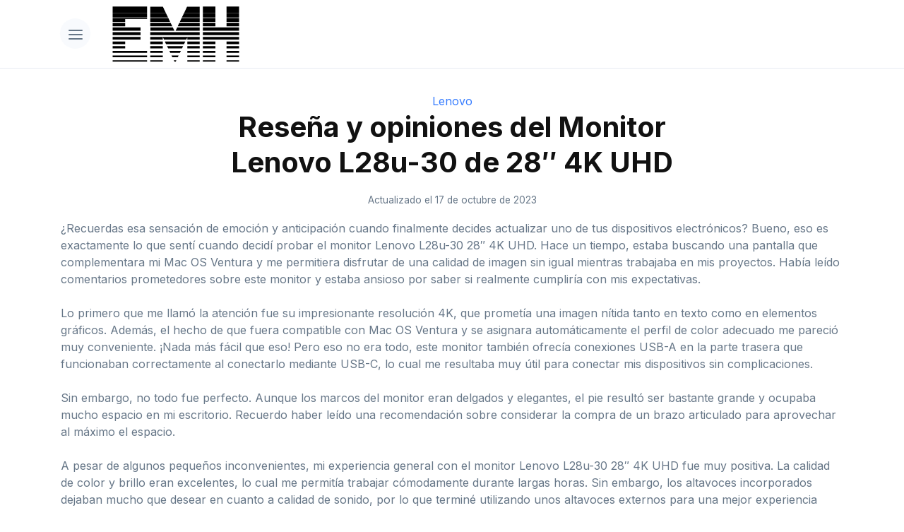

--- FILE ---
content_type: text/html; charset=UTF-8
request_url: https://emh.es/monitor-lenovo-l28u-30-28-4k-uhd-opiniones-2/
body_size: 15250
content:
<!DOCTYPE html>
<html lang="es" prefix="og: https://ogp.me/ns#">
<head>
	<meta charset="UTF-8">
	<meta name="viewport" content="width=device-width, initial-scale=1">
	<link rel="profile" href="https://gmpg.org/xfn/11">
		<style>img:is([sizes="auto" i], [sizes^="auto," i]) { contain-intrinsic-size: 3000px 1500px }</style>
	
<!-- Optimización para motores de búsqueda de Rank Math - https://s.rankmath.com/home -->
<title>▷ Monitor Lenovo L28u-30 28&quot; 4K UHD: RESEÑA Y OPINIONES</title>
<meta name="description" content="Descubre todas las características y opiniones del Monitor Lenovo L28u-30 de 28&quot; con resolución 4K UHD en esta completa reseña."/>
<meta name="robots" content="follow, index, max-snippet:-1, max-video-preview:-1, max-image-preview:large"/>
<link rel="canonical" href="https://emh.es/monitor-lenovo-l28u-30-28-4k-uhd-opiniones-2/" />
<meta property="og:locale" content="es_ES" />
<meta property="og:type" content="article" />
<meta property="og:title" content="▷ Monitor Lenovo L28u-30 28&quot; 4K UHD: RESEÑA Y OPINIONES" />
<meta property="og:description" content="Descubre todas las características y opiniones del Monitor Lenovo L28u-30 de 28&quot; con resolución 4K UHD en esta completa reseña." />
<meta property="og:url" content="https://emh.es/monitor-lenovo-l28u-30-28-4k-uhd-opiniones-2/" />
<meta property="og:site_name" content="EMH" />
<meta property="article:section" content="Lenovo" />
<meta property="og:image" content="https://emh.es/wp-content/uploads/2023/10/41uugINB6wL._SL500_.jpg" />
<meta property="og:image:secure_url" content="https://emh.es/wp-content/uploads/2023/10/41uugINB6wL._SL500_.jpg" />
<meta property="og:image:width" content="500" />
<meta property="og:image:height" content="364" />
<meta property="og:image:alt" content="Monitor Lenovo L28u-30 28&quot; 4K UHD opiniones" />
<meta property="og:image:type" content="image/jpeg" />
<meta property="article:published_time" content="2023-10-17T02:11:44+00:00" />
<meta name="twitter:card" content="summary_large_image" />
<meta name="twitter:title" content="▷ Monitor Lenovo L28u-30 28&quot; 4K UHD: RESEÑA Y OPINIONES" />
<meta name="twitter:description" content="Descubre todas las características y opiniones del Monitor Lenovo L28u-30 de 28&quot; con resolución 4K UHD en esta completa reseña." />
<meta name="twitter:image" content="https://emh.es/wp-content/uploads/2023/10/41uugINB6wL._SL500_.jpg" />
<meta name="twitter:label1" content="Tiempo de lectura" />
<meta name="twitter:data1" content="10 minutos" />
<script type="application/ld+json" class="rank-math-schema">{"@context":"https://schema.org","@graph":[{"@type":"Organization","@id":"https://emh.es/#organization","name":"EMH Espa\u00f1a","logo":{"@type":"ImageObject","@id":"https://emh.es/#logo","url":"https://emh.es/wp-content/uploads/2022/05/logo.png","caption":"EMH Espa\u00f1a","inLanguage":"es","width":"271","height":"120"}},{"@type":"WebSite","@id":"https://emh.es/#website","url":"https://emh.es","name":"EMH Espa\u00f1a","publisher":{"@id":"https://emh.es/#organization"},"inLanguage":"es"},{"@type":"ImageObject","@id":"https://emh.es/wp-content/uploads/2023/10/41uugINB6wL._SL500_.jpg","url":"https://emh.es/wp-content/uploads/2023/10/41uugINB6wL._SL500_.jpg","width":"500","height":"364","caption":"Monitor Lenovo L28u-30 28\" 4K UHD opiniones","inLanguage":"es"},{"@type":"Person","@id":"https://emh.es/monitor-lenovo-l28u-30-28-4k-uhd-opiniones-2/#author","image":{"@type":"ImageObject","@id":"https://secure.gravatar.com/avatar/?s=96&amp;d=mm&amp;r=g","url":"https://secure.gravatar.com/avatar/?s=96&amp;d=mm&amp;r=g","inLanguage":"es"},"worksFor":{"@id":"https://emh.es/#organization"}},{"@type":"WebPage","@id":"https://emh.es/monitor-lenovo-l28u-30-28-4k-uhd-opiniones-2/#webpage","url":"https://emh.es/monitor-lenovo-l28u-30-28-4k-uhd-opiniones-2/","name":"\u25b7 Monitor Lenovo L28u-30 28&quot; 4K UHD: RESE\u00d1A Y OPINIONES","datePublished":"2023-10-17T02:11:44+00:00","dateModified":"2023-10-17T02:11:44+00:00","author":{"@id":"https://emh.es/monitor-lenovo-l28u-30-28-4k-uhd-opiniones-2/#author"},"isPartOf":{"@id":"https://emh.es/#website"},"primaryImageOfPage":{"@id":"https://emh.es/wp-content/uploads/2023/10/41uugINB6wL._SL500_.jpg"},"inLanguage":"es"},{"@type":"BlogPosting","headline":"\u25b7 Monitor Lenovo L28u-30 28&quot; 4K UHD: RESE\u00d1A Y OPINIONES","datePublished":"2023-10-17T02:11:44+00:00","dateModified":"2023-10-17T02:11:44+00:00","author":{"@id":"https://emh.es/monitor-lenovo-l28u-30-28-4k-uhd-opiniones-2/#author"},"publisher":{"@id":"https://emh.es/#organization"},"description":"Descubre todas las caracter\u00edsticas y opiniones del Monitor Lenovo L28u-30 de 28&quot; con resoluci\u00f3n 4K UHD en esta completa rese\u00f1a.","name":"\u25b7 Monitor Lenovo L28u-30 28&quot; 4K UHD: RESE\u00d1A Y OPINIONES","@id":"https://emh.es/monitor-lenovo-l28u-30-28-4k-uhd-opiniones-2/#richSnippet","isPartOf":{"@id":"https://emh.es/monitor-lenovo-l28u-30-28-4k-uhd-opiniones-2/#webpage"},"image":{"@id":"https://emh.es/wp-content/uploads/2023/10/41uugINB6wL._SL500_.jpg"},"inLanguage":"es","mainEntityOfPage":{"@id":"https://emh.es/monitor-lenovo-l28u-30-28-4k-uhd-opiniones-2/#webpage"}}]}</script>
<!-- /Plugin Rank Math WordPress SEO -->

<link rel="alternate" type="application/rss+xml" title="EMH &raquo; Feed" href="https://emh.es/feed/" />
<link rel="alternate" type="application/rss+xml" title="EMH &raquo; Feed de los comentarios" href="https://emh.es/comments/feed/" />
<style id='classic-theme-styles-inline-css' type='text/css'>
/*! This file is auto-generated */
.wp-block-button__link{color:#fff;background-color:#32373c;border-radius:9999px;box-shadow:none;text-decoration:none;padding:calc(.667em + 2px) calc(1.333em + 2px);font-size:1.125em}.wp-block-file__button{background:#32373c;color:#fff;text-decoration:none}
</style>
<style id='global-styles-inline-css' type='text/css'>
:root{--wp--preset--aspect-ratio--square: 1;--wp--preset--aspect-ratio--4-3: 4/3;--wp--preset--aspect-ratio--3-4: 3/4;--wp--preset--aspect-ratio--3-2: 3/2;--wp--preset--aspect-ratio--2-3: 2/3;--wp--preset--aspect-ratio--16-9: 16/9;--wp--preset--aspect-ratio--9-16: 9/16;--wp--preset--color--black: #000000;--wp--preset--color--cyan-bluish-gray: #abb8c3;--wp--preset--color--white: #ffffff;--wp--preset--color--pale-pink: #f78da7;--wp--preset--color--vivid-red: #cf2e2e;--wp--preset--color--luminous-vivid-orange: #ff6900;--wp--preset--color--luminous-vivid-amber: #fcb900;--wp--preset--color--light-green-cyan: #7bdcb5;--wp--preset--color--vivid-green-cyan: #00d084;--wp--preset--color--pale-cyan-blue: #8ed1fc;--wp--preset--color--vivid-cyan-blue: #0693e3;--wp--preset--color--vivid-purple: #9b51e0;--wp--preset--gradient--vivid-cyan-blue-to-vivid-purple: linear-gradient(135deg,rgba(6,147,227,1) 0%,rgb(155,81,224) 100%);--wp--preset--gradient--light-green-cyan-to-vivid-green-cyan: linear-gradient(135deg,rgb(122,220,180) 0%,rgb(0,208,130) 100%);--wp--preset--gradient--luminous-vivid-amber-to-luminous-vivid-orange: linear-gradient(135deg,rgba(252,185,0,1) 0%,rgba(255,105,0,1) 100%);--wp--preset--gradient--luminous-vivid-orange-to-vivid-red: linear-gradient(135deg,rgba(255,105,0,1) 0%,rgb(207,46,46) 100%);--wp--preset--gradient--very-light-gray-to-cyan-bluish-gray: linear-gradient(135deg,rgb(238,238,238) 0%,rgb(169,184,195) 100%);--wp--preset--gradient--cool-to-warm-spectrum: linear-gradient(135deg,rgb(74,234,220) 0%,rgb(151,120,209) 20%,rgb(207,42,186) 40%,rgb(238,44,130) 60%,rgb(251,105,98) 80%,rgb(254,248,76) 100%);--wp--preset--gradient--blush-light-purple: linear-gradient(135deg,rgb(255,206,236) 0%,rgb(152,150,240) 100%);--wp--preset--gradient--blush-bordeaux: linear-gradient(135deg,rgb(254,205,165) 0%,rgb(254,45,45) 50%,rgb(107,0,62) 100%);--wp--preset--gradient--luminous-dusk: linear-gradient(135deg,rgb(255,203,112) 0%,rgb(199,81,192) 50%,rgb(65,88,208) 100%);--wp--preset--gradient--pale-ocean: linear-gradient(135deg,rgb(255,245,203) 0%,rgb(182,227,212) 50%,rgb(51,167,181) 100%);--wp--preset--gradient--electric-grass: linear-gradient(135deg,rgb(202,248,128) 0%,rgb(113,206,126) 100%);--wp--preset--gradient--midnight: linear-gradient(135deg,rgb(2,3,129) 0%,rgb(40,116,252) 100%);--wp--preset--font-size--small: 13px;--wp--preset--font-size--medium: 20px;--wp--preset--font-size--large: 36px;--wp--preset--font-size--x-large: 42px;--wp--preset--spacing--20: 0.44rem;--wp--preset--spacing--30: 0.67rem;--wp--preset--spacing--40: 1rem;--wp--preset--spacing--50: 1.5rem;--wp--preset--spacing--60: 2.25rem;--wp--preset--spacing--70: 3.38rem;--wp--preset--spacing--80: 5.06rem;--wp--preset--shadow--natural: 6px 6px 9px rgba(0, 0, 0, 0.2);--wp--preset--shadow--deep: 12px 12px 50px rgba(0, 0, 0, 0.4);--wp--preset--shadow--sharp: 6px 6px 0px rgba(0, 0, 0, 0.2);--wp--preset--shadow--outlined: 6px 6px 0px -3px rgba(255, 255, 255, 1), 6px 6px rgba(0, 0, 0, 1);--wp--preset--shadow--crisp: 6px 6px 0px rgba(0, 0, 0, 1);}:where(.is-layout-flex){gap: 0.5em;}:where(.is-layout-grid){gap: 0.5em;}body .is-layout-flex{display: flex;}.is-layout-flex{flex-wrap: wrap;align-items: center;}.is-layout-flex > :is(*, div){margin: 0;}body .is-layout-grid{display: grid;}.is-layout-grid > :is(*, div){margin: 0;}:where(.wp-block-columns.is-layout-flex){gap: 2em;}:where(.wp-block-columns.is-layout-grid){gap: 2em;}:where(.wp-block-post-template.is-layout-flex){gap: 1.25em;}:where(.wp-block-post-template.is-layout-grid){gap: 1.25em;}.has-black-color{color: var(--wp--preset--color--black) !important;}.has-cyan-bluish-gray-color{color: var(--wp--preset--color--cyan-bluish-gray) !important;}.has-white-color{color: var(--wp--preset--color--white) !important;}.has-pale-pink-color{color: var(--wp--preset--color--pale-pink) !important;}.has-vivid-red-color{color: var(--wp--preset--color--vivid-red) !important;}.has-luminous-vivid-orange-color{color: var(--wp--preset--color--luminous-vivid-orange) !important;}.has-luminous-vivid-amber-color{color: var(--wp--preset--color--luminous-vivid-amber) !important;}.has-light-green-cyan-color{color: var(--wp--preset--color--light-green-cyan) !important;}.has-vivid-green-cyan-color{color: var(--wp--preset--color--vivid-green-cyan) !important;}.has-pale-cyan-blue-color{color: var(--wp--preset--color--pale-cyan-blue) !important;}.has-vivid-cyan-blue-color{color: var(--wp--preset--color--vivid-cyan-blue) !important;}.has-vivid-purple-color{color: var(--wp--preset--color--vivid-purple) !important;}.has-black-background-color{background-color: var(--wp--preset--color--black) !important;}.has-cyan-bluish-gray-background-color{background-color: var(--wp--preset--color--cyan-bluish-gray) !important;}.has-white-background-color{background-color: var(--wp--preset--color--white) !important;}.has-pale-pink-background-color{background-color: var(--wp--preset--color--pale-pink) !important;}.has-vivid-red-background-color{background-color: var(--wp--preset--color--vivid-red) !important;}.has-luminous-vivid-orange-background-color{background-color: var(--wp--preset--color--luminous-vivid-orange) !important;}.has-luminous-vivid-amber-background-color{background-color: var(--wp--preset--color--luminous-vivid-amber) !important;}.has-light-green-cyan-background-color{background-color: var(--wp--preset--color--light-green-cyan) !important;}.has-vivid-green-cyan-background-color{background-color: var(--wp--preset--color--vivid-green-cyan) !important;}.has-pale-cyan-blue-background-color{background-color: var(--wp--preset--color--pale-cyan-blue) !important;}.has-vivid-cyan-blue-background-color{background-color: var(--wp--preset--color--vivid-cyan-blue) !important;}.has-vivid-purple-background-color{background-color: var(--wp--preset--color--vivid-purple) !important;}.has-black-border-color{border-color: var(--wp--preset--color--black) !important;}.has-cyan-bluish-gray-border-color{border-color: var(--wp--preset--color--cyan-bluish-gray) !important;}.has-white-border-color{border-color: var(--wp--preset--color--white) !important;}.has-pale-pink-border-color{border-color: var(--wp--preset--color--pale-pink) !important;}.has-vivid-red-border-color{border-color: var(--wp--preset--color--vivid-red) !important;}.has-luminous-vivid-orange-border-color{border-color: var(--wp--preset--color--luminous-vivid-orange) !important;}.has-luminous-vivid-amber-border-color{border-color: var(--wp--preset--color--luminous-vivid-amber) !important;}.has-light-green-cyan-border-color{border-color: var(--wp--preset--color--light-green-cyan) !important;}.has-vivid-green-cyan-border-color{border-color: var(--wp--preset--color--vivid-green-cyan) !important;}.has-pale-cyan-blue-border-color{border-color: var(--wp--preset--color--pale-cyan-blue) !important;}.has-vivid-cyan-blue-border-color{border-color: var(--wp--preset--color--vivid-cyan-blue) !important;}.has-vivid-purple-border-color{border-color: var(--wp--preset--color--vivid-purple) !important;}.has-vivid-cyan-blue-to-vivid-purple-gradient-background{background: var(--wp--preset--gradient--vivid-cyan-blue-to-vivid-purple) !important;}.has-light-green-cyan-to-vivid-green-cyan-gradient-background{background: var(--wp--preset--gradient--light-green-cyan-to-vivid-green-cyan) !important;}.has-luminous-vivid-amber-to-luminous-vivid-orange-gradient-background{background: var(--wp--preset--gradient--luminous-vivid-amber-to-luminous-vivid-orange) !important;}.has-luminous-vivid-orange-to-vivid-red-gradient-background{background: var(--wp--preset--gradient--luminous-vivid-orange-to-vivid-red) !important;}.has-very-light-gray-to-cyan-bluish-gray-gradient-background{background: var(--wp--preset--gradient--very-light-gray-to-cyan-bluish-gray) !important;}.has-cool-to-warm-spectrum-gradient-background{background: var(--wp--preset--gradient--cool-to-warm-spectrum) !important;}.has-blush-light-purple-gradient-background{background: var(--wp--preset--gradient--blush-light-purple) !important;}.has-blush-bordeaux-gradient-background{background: var(--wp--preset--gradient--blush-bordeaux) !important;}.has-luminous-dusk-gradient-background{background: var(--wp--preset--gradient--luminous-dusk) !important;}.has-pale-ocean-gradient-background{background: var(--wp--preset--gradient--pale-ocean) !important;}.has-electric-grass-gradient-background{background: var(--wp--preset--gradient--electric-grass) !important;}.has-midnight-gradient-background{background: var(--wp--preset--gradient--midnight) !important;}.has-small-font-size{font-size: var(--wp--preset--font-size--small) !important;}.has-medium-font-size{font-size: var(--wp--preset--font-size--medium) !important;}.has-large-font-size{font-size: var(--wp--preset--font-size--large) !important;}.has-x-large-font-size{font-size: var(--wp--preset--font-size--x-large) !important;}
:where(.wp-block-post-template.is-layout-flex){gap: 1.25em;}:where(.wp-block-post-template.is-layout-grid){gap: 1.25em;}
:where(.wp-block-columns.is-layout-flex){gap: 2em;}:where(.wp-block-columns.is-layout-grid){gap: 2em;}
:root :where(.wp-block-pullquote){font-size: 1.5em;line-height: 1.6;}
</style>
<link rel='stylesheet' id='rp-product-review-css-css' href='https://emh.es/wp-content/plugins/rp-amazon-product-review/styles.css' type='text/css' media='all' />
<link rel='stylesheet' id='orbital-style-css' href='https://emh.es/wp-content/themes/orbital/assets/css/main.css?ver=6.8.3' type='text/css' media='all' />
<link rel='stylesheet' id='breadcrumb-css-css' href='https://emh.es/wp-content/themes/orbital/assets/css/breadcrumb.css?ver=6.8.3' type='text/css' media='all' />
<link rel='stylesheet' id='root-variables-css' href='https://emh.es/wp-content/themes/orbital/assets/css/root/hogar.css?ver=6.8.3' type='text/css' media='all' />
<link rel='stylesheet' id='hogar-css-css' href='https://emh.es/wp-content/themes/orbital/assets/css/hogar.css?ver=6.8.3' type='text/css' media='all' />
<script type="text/javascript" src="https://emh.es/wp-includes/js/jquery/jquery.min.js?ver=3.7.1" id="jquery-core-js"></script>
<script type="text/javascript" src="https://emh.es/wp-includes/js/jquery/jquery-migrate.min.js?ver=3.4.1" id="jquery-migrate-js"></script>
<script type="text/javascript" src="https://emh.es/wp-content/themes/orbital/assets/js/main.js?ver=20151215" id="orbital-main-js"></script>
<script type="text/javascript" src="https://emh.es/wp-content/themes/orbital/assets/js/hogar.js?ver=1" id="hogar-js-js"></script>
<link rel="EditURI" type="application/rsd+xml" title="RSD" href="https://emh.es/xmlrpc.php?rsd" />
<link rel='shortlink' href='https://emh.es/?p=16990' />

        <link rel='preconnect' href='https://stackpath.bootstrapcdn.com/' crossorigin>
        <link rel='preload' as='style' href='https://stackpath.bootstrapcdn.com/bootstrap/4.4.1/css/bootstrap-grid.min.css'>

        <link rel="preconnect" href="https://fonts.googleapis.com">
        <link rel="preconnect" href="https://fonts.gstatic.com" crossorigin>

        <link href="https://fonts.googleapis.com/css2?family=Inter:wght@400;500;700&display=swap" rel="preload" as="style">
        <link href="https://fonts.googleapis.com/css2?family=Inter:wght@400;500;700&display=swap" rel="stylesheet">


    <link rel="icon" href="https://emh.es/wp-content/uploads/2022/05/cropped-favi-32x32.png" sizes="32x32" />
<link rel="icon" href="https://emh.es/wp-content/uploads/2022/05/cropped-favi-192x192.png" sizes="192x192" />
<link rel="apple-touch-icon" href="https://emh.es/wp-content/uploads/2022/05/cropped-favi-180x180.png" />
<meta name="msapplication-TileImage" content="https://emh.es/wp-content/uploads/2022/05/cropped-favi-270x270.png" />
    <link rel="stylesheet" href="https://stackpath.bootstrapcdn.com/bootstrap/4.4.1/css/bootstrap-grid.min.css" />
	<meta name="google-site-verification" content="4Bjawz7OfRgYwGDMsSeUKkh6jqOCq4veQhGZjLtvl0Q" />
</head>
<body class="wp-singular post-template-default single single-post postid-16990 single-format-standard wp-custom-logo wp-theme-orbital no-sidebar">
	<header class="site-header border-bottom pt-2 pb-2">
    <div class="container">
        <div id="rowSiteHeader" class="row m-lg-0">
            <div class="col-auto p-0">
                                    <button type="button" id="button-nav" class="menuIconButton" aria-label="button" aria-haspopup="true" aria-controls="rpMenuContainer">
                        <span id="nav-icon">
                            <svg viewBox="0 0 24 24" width="24" height="24" stroke="currentColor" stroke-width="2" fill="none" stroke-linecap="round" stroke-linejoin="round">
                                <line x1="3" y1="12" x2="21" y2="12"></line>
                                <line x1="3" y1="6" x2="21" y2="6"></line>
                                <line x1="3" y1="18" x2="21" y2="18"></line>
                            </svg>
                        </span>
                    </button>
                            </div>
            <div id="headerLogo" class="col-auto col-md ml-md-3">
                <div class="site-logo">
                    <a class="d-block" href="https://emh.es" title="Volver al inicio">
                        <img data-lazyloaded="1" src="[data-uri]" width="180" height="44" alt="EMH" data-src="https://emh.es/wp-content/themes/orbital/assets/logo/logo.svg"><noscript><img width="180" height="44" alt="EMH" src="https://emh.es/wp-content/themes/orbital/assets/logo/logo.svg"></noscript>
                    </a>
                </div>
            </div>
                    </div>
                    <nav id="rpMenuContainer" class="hide bg-white shadow-card pt-2 pb-2 position-absolute border-top left-0 width-100">
                <div class="container">
                    <div class="row m-lg-0">
                        <div id="containerCategoriesMenu" class="col-md-3 col-12 p-0">
                            <div class="d-inline-flex width-100 align-items-center border-bottom mb-3 pt-3 pb-2">
                                <span class="heading-s text-heading weight-500">
                                    Categorías
                                </span>
                            </div>
                            <ul class="ui-navigation-main ul-simple" role="menu">
                                                                                                            <li class="mb-2 notChilds" data-id="475">
                                            <a class="text-m text-muted hover-primary" href="https://emh.es/l/smart-tv/" target="_self">
                                                Smart TVs                                            </a>
                                        </li>
                                                                                                                                                <li class="mb-2 notChilds" data-id="526">
                                            <a class="text-m text-muted hover-primary" href="https://emh.es/l/televisores-led/" target="_self">
                                                Televisores LED                                            </a>
                                        </li>
                                                                                                </ul>
                        </div>
                        <div class="col-md-9 col-12 p-0">
                                                                                                                                                                            </div>
                    </div>
                </div>
            </nav>
            </div>
    </header>

<main id="content" class="site-main post-16990 post type-post status-publish format-standard has-post-thumbnail category-lenovo">

	
	<header class="default-header">
    <div class="container">
        <div class="category">
            <a href="https://emh.es/category/lenovo/">Lenovo</a>        </div>
        <div class="article-header">
                        <h1 class="title">Reseña y opiniones del Monitor Lenovo L28u-30 de 28&#8243; 4K UHD</h1>        </div>
                        <div class="meta">
             <time class="posted-on">Actualizado el 17 de octubre de 2023</time>        </div>
    </div>
</header>

		
	<div id="content-wrapper" class="container flex">
		<div class="entry-content">

			

            <div id="full_content">
                <div class="news_full__body"  itemprop="articleBody">
                    <p>¿Recuerdas esa sensación de emoción y anticipación cuando finalmente decides actualizar uno de tus dispositivos electrónicos? Bueno, eso es exactamente lo que sentí cuando decidí probar el monitor Lenovo L28u-30 28&#8243; 4K UHD. Hace un tiempo, estaba buscando una pantalla que complementara mi Mac OS Ventura y me permitiera disfrutar de una calidad de imagen sin igual mientras trabajaba en mis proyectos. Había leído comentarios prometedores sobre este monitor y estaba ansioso por saber si realmente cumpliría con mis expectativas.</p><p>Lo primero que me llamó la atención fue su impresionante resolución 4K, que prometía una imagen nítida tanto en texto como en elementos gráficos. Además, el hecho de que fuera compatible con Mac OS Ventura y se asignara automáticamente el perfil de color adecuado me pareció muy conveniente. ¡Nada más fácil que eso! Pero eso no era todo, este monitor también ofrecía conexiones USB-A en la parte trasera que funcionaban correctamente al conectarlo mediante USB-C, lo cual me resultaba muy útil para conectar mis dispositivos sin complicaciones.</p><p>Sin embargo, no todo fue perfecto. Aunque los marcos del monitor eran delgados y elegantes, el pie resultó ser bastante grande y ocupaba mucho espacio en mi escritorio. Recuerdo haber leído una recomendación sobre considerar la compra de un brazo articulado para aprovechar al máximo el espacio. </p><p>A pesar de algunos pequeños inconvenientes, mi experiencia general con el monitor Lenovo L28u-30 28&#8243; 4K UHD fue muy positiva. La calidad de color y brillo eran excelentes, lo cual me permitía trabajar cómodamente durante largas horas. Sin embargo, los altavoces incorporados dejaban mucho que desear en cuanto a calidad de sonido, por lo que terminé utilizando unos altavoces externos para una mejor experiencia auditiva.</p><p>Si estás buscando un monitor de buena calidad a un precio razonable, el Lenovo L28u-30 28&#8243; 4K UHD es definitivamente una opción a considerar. Aunque tiene algunos puntos débiles, como el pie grande y los altavoces de baja calidad, sus ventajas, como la excelente calidad de imagen y la fácil instalación, superan con creces las desventajas. Te invito a leer el artículo completo para conocer todos los detalles de mi experiencia y para que juntos descubramos si este monitor se adapta a tus necesidades.</p>
                    <a href="https://www.amazon.es/dp/B083QZWMZB?tag=emh-es-21&amp;linkCode=ogi&amp;th=1&amp;psc=1" class="view-price" target="_blank" rel="nofollow noopener">Ver precio en Amazon</a>
        
<h2>Primeras impresiones</h2>                    <div class="contain-image-rp">
                <img data-lazyloaded="1" src="[data-uri]" width="930" height="86" decoding="async" data-src="https://emh.es/wp-content/uploads/2023/09/71UYSacXoqL._SY800_.jpg" ><noscript><img width="930" height="86" decoding="async" src="https://emh.es/wp-content/uploads/2023/09/71UYSacXoqL._SY800_.jpg" ></noscript>
            </div>
        
<p>Hoy quiero compartir contigo mis primeras impresiones sobre el monitor Lenovo L28u-30 28&#8243; 4K UHD. Después de esperar con ansias su llegada, finalmente pude desempaquetar y probar este nuevo producto.</p><p>Al recibir el paquete, me sorprendió lo bien empaquetado que venía. Todo estaba protegido y asegurado de manera que no hubiera riesgo de daños durante el transporte. Al abrir la caja, me encontré con el monitor cuidadosamente envuelto en plástico y con todos los cables y accesorios necesarios. Fue fácil de abrir y no tuve ningún problema para sacarlo.</p><p>Cuando tuve el monitor Lenovo L28u-30 28&#8243; 4K UHD en mis manos por primera vez, quedé impresionado por su apariencia elegante y moderna. Tiene un acabado en negro mate que le da un aspecto sofisticado y se ve realmente bien en mi escritorio. El tamaño de 28 pulgadas es perfecto para mí, ya que ofrece suficiente espacio de pantalla sin ser abrumador.</p><p>En cuanto a la configuración, fue bastante sencilla. Conecté el monitor a mi computadora utilizando el cable HDMI que venía incluido en la caja y enseguida pude empezar a disfrutar de la alta resolución 4K UHD. La calidad de la imagen es asombrosa, con colores claros y vibrantes que hacen que todo se vea más realista. Además, el panel IPS garantiza un amplio ángulo de visión sin distorsiones de color, lo cual es ideal cuando estoy trabajando en colaboración con otras personas.</p><p>Una de las cosas que más me gustó de este monitor es su tecnología EyeSafe y Eye Comfort. Esta característica protege mis ojos de la luz azul dañina, lo cual es especialmente importante cuando paso largas horas frente a la pantalla. Puedo trabajar cómodamente por largos períodos de tiempo sin sentir fatiga ocular ni tener que preocuparme por la salud de mis ojos.</p><p>En cuanto al rendimiento, el monitor Lenovo L28u-30 28&#8243; 4K UHD ha superado mis expectativas. Tiene un tiempo de respuesta de 4 ms y una frecuencia de actualización de 60 Hz, lo cual es más que suficiente para mis necesidades diarias. Además, cuenta con la tecnología AMD Radeon FreeSync que ayuda a evitar los desgarros de pantalla y los tartamudeos, lo cual es especialmente útil cuando estoy jugando videojuegos o viendo películas.</p><p>Aunque he tenido una experiencia mayormente positiva con este monitor, debo mencionar que el ajuste de inclinación es un poco limitado. Solo puedo inclinarlo hacia adelante o hacia atrás en un rango de -5° a 22°, lo cual puede ser un poco incómodo si necesito ajustarlo a una posición específica. Sin embargo, esto no es un problema grave y no ha afectado mi experiencia de uso en general.</p><p>El monitor Lenovo L28u-30 28&#8243; 4K UHD ha sido una adición increíble a mi configuración de escritorio. La calidad de la imagen es impresionante, la tecnología de protección ocular es excelente y el rendimiento general es satisfactorio. Si estás buscando un monitor de alta resolución a un precio asequible, definitivamente te recomendaría considerar este modelo. ¡No te arrepentirás!</p>
                    <a href="https://www.amazon.es/dp/B083QZWMZB?tag=emh-es-21&amp;linkCode=ogi&amp;th=1&amp;psc=1" class="view-price" target="_blank" rel="nofollow noopener">Ver precio en Amazon</a>
        
<h2>Análisis detallado</h2>                    <div class="contain-image-rp">
                <img data-lazyloaded="1" src="[data-uri]" width="1160" height="52" decoding="async" data-src="https://emh.es/wp-content/uploads/2023/09/41HM5Md1vL._SY800_.jpg" ><noscript><img width="1160" height="52" decoding="async" src="https://emh.es/wp-content/uploads/2023/09/41HM5Md1vL._SY800_.jpg" ></noscript>
            </div>
        
<h3>Resolución 4K UHD</h3>
<p>Ahora, permíteme que te hable de la joya de la corona de este monitor Lenovo: su resolución 4K UHD. Con 3840&#215;2160 píxeles, ¡prepárate para sumergirte en una calidad de imagen como nunca antes! Puedes olvidarte de esos días en los que el texto y las imágenes se veían borrosos en tu antiguo monitor. Con esta nitidez, cada detalle cobrará vida, despiadadamente claro y vibrante. Ya sea que estés editando fotos, viendo películas o jugando tus videojuegos favoritos, estarás completamente inmerso en una experiencia visual sin igual.</p><h3>Precisión del color y antirreflejos</h3>
<p>No puedo expresar lo emocionado que estoy por contarte sobre la precisión del color del Lenovo L28u-30. Con un asombroso 99% de precisión del color sRGB, los colores se verán exactamente como deberían. Ya no tendrás que preocuparte por los tonos inexactos o apagados en tus proyectos de diseño o edición de fotos. Además, su panel IPS y su revestimiento antirreflejos hacen que la pantalla sea aún más cómoda para trabajar durante horas sin cansar tus ojos.</p><h3>Tiempo de respuesta y frecuencia de actualización</h3>
<p>Si eres un ávido jugador, te alegrará saber que este monitor Lenovo está equipado con un tiempo de respuesta de 4ms y una frecuencia de actualización de 60Hz. ¿Qué significa esto? Bueno, básicamente, los movimientos en tus juegos serán suaves como la mantequilla. No más imágenes borrosas o movimientos entrecortados. Podrás reaccionar rápidamente y tener una experiencia de juego mucho más fluida y precisa. ¡Eso es lo que todos queremos, verdad?</p><h3>AMD Radeon FreeSync</h3>
<p>Deja que te cuente sobre una característica que hará las delicias de los jugadores de PC. Este monitor viene con la tecnología AMD Radeon FreeSync, que sincroniza la frecuencia de actualización de la pantalla con la tarjeta gráfica de tu PC. ¿Por qué esto es importante? Bueno, eliminará por completo la aparición de imágenes cortadas y tartamudas, lo que te proporcionará una experiencia de juego aún más inmersiva y sin interrupciones. Di adiós a los momentos frustrantes en los que tu pantalla no podía seguir el ritmo de tu tarjeta gráfica, ¡y disfruta de un juego fluido y realista como siempre has soñado!</p><h3>Conectividad y ajuste</h3>
<p>Ahora hablemos de la conectividad, porque sabemos que es crucial en esta era digital. El Lenovo L28u-30 viene con puertos HDMI y DP, por lo que podrás conectarlo a tu PC, portátil o incluso a tu consola de videojuego favorita sin ningún problema. Además, el monitor incluye un cable HDMI en la caja para que no tengas que salir corriendo a comprar uno por separado. Y si estás buscando una posición de visualización perfecta, el monitor cuenta con ajuste de inclinación de -5° a 22° para que puedas encontrar el ángulo que más te convenga.</p><h3>Protección ocular</h3>
<p>Finalmente, hablemos de la protección ocular. Si pasas muchas horas frente a la pantalla, la tecnología EyeSafe y Eye Comfort del Lenovo L28u-30 puede marcar la diferencia. Reducen la emisión de luz azul que podría ser dañina para tus ojos, reduciendo así la fatiga visual y permitiéndote trabajar o jugar durante más tiempo sin molestias o malestar. ¡Tu salud ocular es importante y este monitor lo tiene en cuenta!</p><p>El monitor Lenovo L28u-30 es una bestia en términos de calidad de imagen y rendimiento. Con su resolución 4K UHD, precisión de color, baja latencia y características de protección ocular, es perfecto tanto para los amantes del diseño y edición como para los jugadores apasionados. Sin mencionar su conectividad versátil y su ajuste de inclinación, que lo hacen completamente adaptable a tus necesidades. No importa si estás trabajando en proyectos laborales o explorando mundos virtuales, este monitor elevará tu experiencia a nuevos niveles. ¡No puedo recomendarlo lo suficiente!</p>
                    <a href="https://www.amazon.es/dp/B083QZWMZB?tag=emh-es-21&amp;linkCode=ogi&amp;th=1&amp;psc=1" class="view-price" target="_blank" rel="nofollow noopener">Ver precio en Amazon</a>
        
<h2>Ventajas y desventajas</h2>                    <div class="contain-image-rp">
                <img data-lazyloaded="1" src="[data-uri]" width="793" height="100" decoding="async" data-src="https://emh.es/wp-content/uploads/2023/09/51olTebdPbL._SY800_.jpg" ><noscript><img width="793" height="100" decoding="async" src="https://emh.es/wp-content/uploads/2023/09/51olTebdPbL._SY800_.jpg" ></noscript>
            </div>
        
<p>Vamos a comenzar con las ventajas del Monitor Lenovo L28u-30 28&#8243; 4K UHD:</p>
<ul>
<li>La resolución de 4K ofrece una imagen de calidad tanto en texto como en elementos gráficos.</li>
<li>El monitor es compatible con Mac OS Ventura y se asigna automáticamente el perfil de color adecuado.</li>
<li>Las conexiones USB-A en la parte trasera funcionan correctamente al conectar el monitor mediante USB-C.</li>
<li>La cámara incluida ofrece una calidad aceptable y se conecta magnéticamente a la parte trasera del monitor.</li>
<li>Los marcos son delgados, aunque el pie es grande y se recomienda considerar la compra de un brazo articulado.</li>
</ul>
<p>A pesar de las ventajas mencionadas anteriormente, hay algunas desventajas que vale la pena mencionar:</p>
<ul>
<li>El Mac mini M2 presenta problemas al encender la pantalla, pero se pueden solucionar encendiéndola después del arranque.</li>
<li>El brillo es limitado y es necesario ajustarlo casi al máximo para un uso cómodo.</li>
<li>Los altavoces incorporados no tienen buena calidad.</li>
<li>El cable USB-C incluido es muy largo y rígido, por lo que puede resultar incómodo para ciertas configuraciones.</li>
</ul>
<p>A pesar de las desventajas mencionadas, el Monitor Lenovo L28u-30 28&#8243; 4K UHD ofrece una buena relación calidad-precio y es compatible con resoluciones HDPi de Mac OS. Además, proporciona una excelente calidad de color y brillo para trabajar, con buenos ángulos de visión y sin fugas de luz.</p>
                    <a href="https://www.amazon.es/dp/B083QZWMZB?tag=emh-es-21&amp;linkCode=ogi&amp;th=1&amp;psc=1" class="view-price" target="_blank" rel="nofollow noopener">Ver precio en Amazon</a>
        
</p>                </div>
            </div>
			
			
            <!--<footer class="entry-footer">-->
                            <!--</footer>-->

		</div>

		<aside id="secondary" class="widget-area entry-aside">
    <div class="widget-area-wrapper sticky">
                    </div>
</aside><!-- #secondary -->		
	</div>
</main>

<footer id="footer" class="pt-5 pb-5 border-top bg-light" role="contentinfo">
    <div class="container">
        <div class="row">
            <div id="footer-brand" class="col-12 col-md-6">
                <a href="https://emh.es">
                    <img data-lazyloaded="1" src="[data-uri]" width="160" height="100%" alt="EMH" data-src="https://emh.es/wp-content/themes/orbital/assets/logo/logo.svg" "><noscript><img width="160" height="100%" alt="EMH" src="https://emh.es/wp-content/themes/orbital/assets/logo/logo.svg" "></noscript>
                </a>
                <p class="mt-3 mb-2 mb-lg-0 text-s">
                    En EMH queremos ayudar a tomar mejores decisiones de compra con menos tiempo y energía. Ganar la confianza de nuestros usuarios es fundamental para lo que hacemos.
                </p>
                <ul id="footer-socials" class="mt-3 mb-4 mb-lg-0 mt-lg-4 ul-simple d-inline-flex align-items-center">
                                                                                                </ul>
            </div>
        </div>
        <nav class="row" aria-label="footer navigation">
            <div id="nav-main-categories" class="col-6 col-md-3">
                <h3 class="heading-xs mt-0">Categorías</h3>
                <div class="footer_menu">
                    <div class="menu-main-categories-container"><ul id="menu-main-categories" class="ul-simple ul-color-inherit"><li id="menu-item-207" class="menu-item menu-item-type-custom menu-item-object-custom menu-item-207 mb-2 text-s"><a href="https://emh.es/l/smart-tv/">Smart TVs</a></li>
<li id="menu-item-208" class="menu-item menu-item-type-custom menu-item-object-custom menu-item-208 mb-2 text-s"><a href="https://emh.es/l/televisores-led/">Televisores LED</a></li>
<li id="menu-item-209" class="menu-item menu-item-type-custom menu-item-object-custom menu-item-209 mb-2 text-s"><a href="#">Televisores curvos</a></li>
<li id="menu-item-210" class="menu-item menu-item-type-custom menu-item-object-custom menu-item-210 mb-2 text-s"><a href="#">Televisores LCD</a></li>
<li id="menu-item-211" class="menu-item menu-item-type-custom menu-item-object-custom menu-item-211 mb-2 text-s"><a href="#">Televisores portátiles</a></li>
</ul></div>                </div>
            </div>
            <div class="col-6 col-md-3">
                <h3 class="heading-xs mt-0 mb-2">Empresa</h3>
                <div class="menu-menu-footer-container"><ul id="menu-menu-footer" class="ul-simple ul-color-inherit"><li id="menu-item-222" class="menu-item menu-item-type-post_type menu-item-object-page menu-item-222 mb-2 text-s"><a href="https://emh.es/acerca-de-emh/">Acerca de EMH</a></li>
<li id="menu-item-220" class="menu-item menu-item-type-post_type menu-item-object-page menu-item-220 mb-2 text-s"><a href="https://emh.es/politica-de-cookies/">Política de cookies</a></li>
<li id="menu-item-221" class="menu-item menu-item-type-post_type menu-item-object-page menu-item-221 mb-2 text-s"><a href="https://emh.es/politica-de-privacidad/">Política de privacidad</a></li>
<li id="menu-item-223" class="menu-item menu-item-type-post_type menu-item-object-page menu-item-223 mb-2 text-s"><a href="https://emh.es/contacto/">Contacto</a></li>
</ul></div>            </div>
        </nav>
        <hr>
        <div class="footer-copyright p-3 text-center">
            <span class="d-block text-xs mb-4">© 2025 EMH pertenece al grupo RINO TOP LLC.</span>
            <p class="text-xs">
                Cuando usted visita o interactúa con nuestros sitios, servicios o herramientas, nosotros o nuestros proveedores de servicios autorizados podemos utilizar cookies para almacenar información que nos ayude a ofrecerle una experiencia mejor, más rápida y más segura, y con fines de marketing.
            </p>
            <p class="text-xs">
                Como asociados de Amazon, ganamos con las compras que cumplen los requisitos. Participamos en el Programa de Asociados de Amazon Services LLC, un programa de publicidad de afiliación diseñado para proporcionar un medio para que ganemos comisiones al enlazar con Amazon.com y sitios afiliados. Amazon, Amazon Prime, el logotipo de Amazon y el logotipo de Amazon Prime son marcas comerciales de Amazon.com, Inc. o de sus filiales.
            </p>
        </div>
    </div>
</footer>
<script type="speculationrules">
{"prefetch":[{"source":"document","where":{"and":[{"href_matches":"\/*"},{"not":{"href_matches":["\/wp-*.php","\/wp-admin\/*","\/wp-content\/uploads\/*","\/wp-content\/*","\/wp-content\/plugins\/*","\/wp-content\/themes\/orbital\/*","\/*\\?(.+)"]}},{"not":{"selector_matches":"a[rel~=\"nofollow\"]"}},{"not":{"selector_matches":".no-prefetch, .no-prefetch a"}}]},"eagerness":"conservative"}]}
</script>

		<script type="application/ld+json">
			{
				"@context": "http://schema.org",
				"@type": "WebSite",
				"name": "EMH",
				"alternateName": "Tienda de electrónica en España",
				"url": "https://emh.es/url"
			}
		</script>

		
			<script type="application/ld+json">
				{
				"@context": "http://schema.org",
				"@type": "Article",
				"headline": "Descubre todas las características y opiniones del Monitor Lenovo L28u-30 de 28" con resolución 4K UHD en esta completa reseña.",
				"mainEntityOfPage": {
					"@type": "WebPage",
					"@id": "https://emh.es/monitor-lenovo-l28u-30-28-4k-uhd-opiniones-2/"
				},
				
				"image": {
					"@type": "ImageObject",
					"url": "https://emh.es/wp-content/uploads/2023/10/41uugINB6wL._SL500_.jpg",
					"height": 1024,
					"width": 1024				},

				
				"datePublished": "2023-10-17",
				"dateModified": "2023-10-17",
				"author": {
					"@type": "Person",
					"name": ""
				},
				"publisher": {
					"@type": "Organization",
					"name": "EMH"

								,
				"logo": {
					"@type": "ImageObject",
					"url": "https://emh.es/wp-content/uploads/2022/05/logo.png"
				}

								}

									,
					"description": "Descubre todas las características y opiniones del Monitor Lenovo L28u-30 de 28" con resolución 4K UHD en esta completa reseña."
									}
			</script>

		
		<script data-no-optimize="1" defer>!function(t,e){"object"==typeof exports&&"undefined"!=typeof module?module.exports=e():"function"==typeof define&&define.amd?define(e):(t="undefined"!=typeof globalThis?globalThis:t||self).LazyLoad=e()}(this,function(){"use strict";function e(){return(e=Object.assign||function(t){for(var e=1;e<arguments.length;e++){var n,a=arguments[e];for(n in a)Object.prototype.hasOwnProperty.call(a,n)&&(t[n]=a[n])}return t}).apply(this,arguments)}function i(t){return e({},it,t)}function o(t,e){var n,a="LazyLoad::Initialized",i=new t(e);try{n=new CustomEvent(a,{detail:{instance:i}})}catch(t){(n=document.createEvent("CustomEvent")).initCustomEvent(a,!1,!1,{instance:i})}window.dispatchEvent(n)}function l(t,e){return t.getAttribute(gt+e)}function c(t){return l(t,bt)}function s(t,e){return function(t,e,n){e=gt+e;null!==n?t.setAttribute(e,n):t.removeAttribute(e)}(t,bt,e)}function r(t){return s(t,null),0}function u(t){return null===c(t)}function d(t){return c(t)===vt}function f(t,e,n,a){t&&(void 0===a?void 0===n?t(e):t(e,n):t(e,n,a))}function _(t,e){nt?t.classList.add(e):t.className+=(t.className?" ":"")+e}function v(t,e){nt?t.classList.remove(e):t.className=t.className.replace(new RegExp("(^|\\s+)"+e+"(\\s+|$)")," ").replace(/^\s+/,"").replace(/\s+$/,"")}function g(t){return t.llTempImage}function b(t,e){!e||(e=e._observer)&&e.unobserve(t)}function p(t,e){t&&(t.loadingCount+=e)}function h(t,e){t&&(t.toLoadCount=e)}function n(t){for(var e,n=[],a=0;e=t.children[a];a+=1)"SOURCE"===e.tagName&&n.push(e);return n}function m(t,e){(t=t.parentNode)&&"PICTURE"===t.tagName&&n(t).forEach(e)}function a(t,e){n(t).forEach(e)}function E(t){return!!t[st]}function I(t){return t[st]}function y(t){return delete t[st]}function A(e,t){var n;E(e)||(n={},t.forEach(function(t){n[t]=e.getAttribute(t)}),e[st]=n)}function k(a,t){var i;E(a)&&(i=I(a),t.forEach(function(t){var e,n;e=a,(t=i[n=t])?e.setAttribute(n,t):e.removeAttribute(n)}))}function L(t,e,n){_(t,e.class_loading),s(t,ut),n&&(p(n,1),f(e.callback_loading,t,n))}function w(t,e,n){n&&t.setAttribute(e,n)}function x(t,e){w(t,ct,l(t,e.data_sizes)),w(t,rt,l(t,e.data_srcset)),w(t,ot,l(t,e.data_src))}function O(t,e,n){var a=l(t,e.data_bg_multi),i=l(t,e.data_bg_multi_hidpi);(a=at&&i?i:a)&&(t.style.backgroundImage=a,n=n,_(t=t,(e=e).class_applied),s(t,ft),n&&(e.unobserve_completed&&b(t,e),f(e.callback_applied,t,n)))}function N(t,e){!e||0<e.loadingCount||0<e.toLoadCount||f(t.callback_finish,e)}function C(t,e,n){t.addEventListener(e,n),t.llEvLisnrs[e]=n}function M(t){return!!t.llEvLisnrs}function z(t){if(M(t)){var e,n,a=t.llEvLisnrs;for(e in a){var i=a[e];n=e,i=i,t.removeEventListener(n,i)}delete t.llEvLisnrs}}function R(t,e,n){var a;delete t.llTempImage,p(n,-1),(a=n)&&--a.toLoadCount,v(t,e.class_loading),e.unobserve_completed&&b(t,n)}function T(o,r,c){var l=g(o)||o;M(l)||function(t,e,n){M(t)||(t.llEvLisnrs={});var a="VIDEO"===t.tagName?"loadeddata":"load";C(t,a,e),C(t,"error",n)}(l,function(t){var e,n,a,i;n=r,a=c,i=d(e=o),R(e,n,a),_(e,n.class_loaded),s(e,dt),f(n.callback_loaded,e,a),i||N(n,a),z(l)},function(t){var e,n,a,i;n=r,a=c,i=d(e=o),R(e,n,a),_(e,n.class_error),s(e,_t),f(n.callback_error,e,a),i||N(n,a),z(l)})}function G(t,e,n){var a,i,o,r,c;t.llTempImage=document.createElement("IMG"),T(t,e,n),E(c=t)||(c[st]={backgroundImage:c.style.backgroundImage}),o=n,r=l(a=t,(i=e).data_bg),c=l(a,i.data_bg_hidpi),(r=at&&c?c:r)&&(a.style.backgroundImage='url("'.concat(r,'")'),g(a).setAttribute(ot,r),L(a,i,o)),O(t,e,n)}function D(t,e,n){var a;T(t,e,n),a=e,e=n,(t=It[(n=t).tagName])&&(t(n,a),L(n,a,e))}function V(t,e,n){var a;a=t,(-1<yt.indexOf(a.tagName)?D:G)(t,e,n)}function F(t,e,n){var a;t.setAttribute("loading","lazy"),T(t,e,n),a=e,(e=It[(n=t).tagName])&&e(n,a),s(t,vt)}function j(t){t.removeAttribute(ot),t.removeAttribute(rt),t.removeAttribute(ct)}function P(t){m(t,function(t){k(t,Et)}),k(t,Et)}function S(t){var e;(e=At[t.tagName])?e(t):E(e=t)&&(t=I(e),e.style.backgroundImage=t.backgroundImage)}function U(t,e){var n;S(t),n=e,u(e=t)||d(e)||(v(e,n.class_entered),v(e,n.class_exited),v(e,n.class_applied),v(e,n.class_loading),v(e,n.class_loaded),v(e,n.class_error)),r(t),y(t)}function $(t,e,n,a){var i;n.cancel_on_exit&&(c(t)!==ut||"IMG"===t.tagName&&(z(t),m(i=t,function(t){j(t)}),j(i),P(t),v(t,n.class_loading),p(a,-1),r(t),f(n.callback_cancel,t,e,a)))}function q(t,e,n,a){var i,o,r=(o=t,0<=pt.indexOf(c(o)));s(t,"entered"),_(t,n.class_entered),v(t,n.class_exited),i=t,o=a,n.unobserve_entered&&b(i,o),f(n.callback_enter,t,e,a),r||V(t,n,a)}function H(t){return t.use_native&&"loading"in HTMLImageElement.prototype}function B(t,i,o){t.forEach(function(t){return(a=t).isIntersecting||0<a.intersectionRatio?q(t.target,t,i,o):(e=t.target,n=t,a=i,t=o,void(u(e)||(_(e,a.class_exited),$(e,n,a,t),f(a.callback_exit,e,n,t))));var e,n,a})}function J(e,n){var t;et&&!H(e)&&(n._observer=new IntersectionObserver(function(t){B(t,e,n)},{root:(t=e).container===document?null:t.container,rootMargin:t.thresholds||t.threshold+"px"}))}function K(t){return Array.prototype.slice.call(t)}function Q(t){return t.container.querySelectorAll(t.elements_selector)}function W(t){return c(t)===_t}function X(t,e){return e=t||Q(e),K(e).filter(u)}function Y(e,t){var n;(n=Q(e),K(n).filter(W)).forEach(function(t){v(t,e.class_error),r(t)}),t.update()}function t(t,e){var n,a,t=i(t);this._settings=t,this.loadingCount=0,J(t,this),n=t,a=this,Z&&window.addEventListener("online",function(){Y(n,a)}),this.update(e)}var Z="undefined"!=typeof window,tt=Z&&!("onscroll"in window)||"undefined"!=typeof navigator&&/(gle|ing|ro)bot|crawl|spider/i.test(navigator.userAgent),et=Z&&"IntersectionObserver"in window,nt=Z&&"classList"in document.createElement("p"),at=Z&&1<window.devicePixelRatio,it={elements_selector:".lazy",container:tt||Z?document:null,threshold:300,thresholds:null,data_src:"src",data_srcset:"srcset",data_sizes:"sizes",data_bg:"bg",data_bg_hidpi:"bg-hidpi",data_bg_multi:"bg-multi",data_bg_multi_hidpi:"bg-multi-hidpi",data_poster:"poster",class_applied:"applied",class_loading:"litespeed-loading",class_loaded:"litespeed-loaded",class_error:"error",class_entered:"entered",class_exited:"exited",unobserve_completed:!0,unobserve_entered:!1,cancel_on_exit:!0,callback_enter:null,callback_exit:null,callback_applied:null,callback_loading:null,callback_loaded:null,callback_error:null,callback_finish:null,callback_cancel:null,use_native:!1},ot="src",rt="srcset",ct="sizes",lt="poster",st="llOriginalAttrs",ut="loading",dt="loaded",ft="applied",_t="error",vt="native",gt="data-",bt="ll-status",pt=[ut,dt,ft,_t],ht=[ot],mt=[ot,lt],Et=[ot,rt,ct],It={IMG:function(t,e){m(t,function(t){A(t,Et),x(t,e)}),A(t,Et),x(t,e)},IFRAME:function(t,e){A(t,ht),w(t,ot,l(t,e.data_src))},VIDEO:function(t,e){a(t,function(t){A(t,ht),w(t,ot,l(t,e.data_src))}),A(t,mt),w(t,lt,l(t,e.data_poster)),w(t,ot,l(t,e.data_src)),t.load()}},yt=["IMG","IFRAME","VIDEO"],At={IMG:P,IFRAME:function(t){k(t,ht)},VIDEO:function(t){a(t,function(t){k(t,ht)}),k(t,mt),t.load()}},kt=["IMG","IFRAME","VIDEO"];return t.prototype={update:function(t){var e,n,a,i=this._settings,o=X(t,i);{if(h(this,o.length),!tt&&et)return H(i)?(e=i,n=this,o.forEach(function(t){-1!==kt.indexOf(t.tagName)&&F(t,e,n)}),void h(n,0)):(t=this._observer,i=o,t.disconnect(),a=t,void i.forEach(function(t){a.observe(t)}));this.loadAll(o)}},destroy:function(){this._observer&&this._observer.disconnect(),Q(this._settings).forEach(function(t){y(t)}),delete this._observer,delete this._settings,delete this.loadingCount,delete this.toLoadCount},loadAll:function(t){var e=this,n=this._settings;X(t,n).forEach(function(t){b(t,e),V(t,n,e)})},restoreAll:function(){var e=this._settings;Q(e).forEach(function(t){U(t,e)})}},t.load=function(t,e){e=i(e);V(t,e)},t.resetStatus=function(t){r(t)},Z&&function(t,e){if(e)if(e.length)for(var n,a=0;n=e[a];a+=1)o(t,n);else o(t,e)}(t,window.lazyLoadOptions),t});!function(e,t){"use strict";function a(){t.body.classList.add("litespeed_lazyloaded")}function n(){console.log("[LiteSpeed] Start Lazy Load Images"),d=new LazyLoad({elements_selector:"[data-lazyloaded]",callback_finish:a}),o=function(){d.update()},e.MutationObserver&&new MutationObserver(o).observe(t.documentElement,{childList:!0,subtree:!0,attributes:!0})}var d,o;e.addEventListener?e.addEventListener("load",n,!1):e.attachEvent("onload",n)}(window,document);</script><script defer src="https://static.cloudflareinsights.com/beacon.min.js/vcd15cbe7772f49c399c6a5babf22c1241717689176015" integrity="sha512-ZpsOmlRQV6y907TI0dKBHq9Md29nnaEIPlkf84rnaERnq6zvWvPUqr2ft8M1aS28oN72PdrCzSjY4U6VaAw1EQ==" data-cf-beacon='{"version":"2024.11.0","token":"3b540364972846669e4dccb0e04afd9d","r":1,"server_timing":{"name":{"cfCacheStatus":true,"cfEdge":true,"cfExtPri":true,"cfL4":true,"cfOrigin":true,"cfSpeedBrain":true},"location_startswith":null}}' crossorigin="anonymous"></script>
</body>
</html>
<!-- Page supported by LiteSpeed Cache 4.6 on 2025-11-26 16:43:59 -->

--- FILE ---
content_type: text/css
request_url: https://emh.es/wp-content/plugins/rp-amazon-product-review/styles.css
body_size: -63
content:
.contain-image-rp {
    display: flex;
    margin-bottom: 2em;
    align-items: center;
    justify-content: center;
}
.contain-image-rp > img {
    display: flex;
    width: auto;
    height: auto;
    max-width: 600px;
    max-height: 600px;
    margin: auto;
}
a.view-price {
    display: flex;
    width: 100%;
    align-items: center;
    justify-content: center;
    padding: 1em;
    margin-bottom: 2em;
    border-radius: 10px;
    background: #FF9900;
    color: #000;
    font-weight: 700;
    border: 3px dashed #b26b00;
    transition: all ease .2s;
}
a.view-price:hover {
    color: #000;
    border-color: #000;
    background: #ffa319;
    text-decoration: none;
}

--- FILE ---
content_type: text/css
request_url: https://emh.es/wp-content/themes/orbital/assets/css/main.css?ver=6.8.3
body_size: 6105
content:
:root {
    --text-size-xs: 0.75rem;
    --text-lh-xs: 18px;
    --text-size-s: 0.875rem;
    --text-lh-s: 20px;
    --text-size-m: 1rem;
    --text-lh-m: 24px;
    --text-size-l: 1.25rem;
    --text-lh-l: 32px;
    --text-size-xl: 1.5rem;
    --text-lh-xl: 36px;
    --body-color: #677788;
    --heading-color: #111;
}
html {
    -webkit-box-sizing: border-box;
    box-sizing: border-box
}

*,
*:before,
*:after {
    -webkit-box-sizing: inherit;
    box-sizing: inherit
}

* {
    margin: 0;
    padding: 0;
    outline: 0;
    -webkit-overflow-scrolling: touch
}

audio,
canvas,
iframe,
img,
svg,
video {
    vertical-align: middle;
    max-width: 100%
}

img,
video {
    height: auto
}

table {
    border-collapse: collapse;
    border-spacing: 0
}

a,
button:focus,
.btn:focus {
    outline: 0
}

p img {
    margin-bottom: 1rem
}

textarea {
    resize: vertical
}

[role="button"] {
    cursor: pointer
}

[tabindex="-1"]:focus {
    outline: none
}

pre {
    overflow: hidden
}

dt {
    font-weight: bold;
    text-decoration: underline
}

dd {
    margin: 0;
    padding: 0 0 0.5em 0
}

b,
strong {
    font-weight: bold;
}

i,
em {
    font-style: italic
}

figure {
    margin-bottom: 1rem
}

html {
    font-size: 16px;
    -ms-overflow-style: scrollbar;
    -webkit-tap-highlight-color: transparent
}

body {
    font-family: var(--font-family-body), Arial, "Helvetica Neue", Helvetica, sans-serif!important;
    font-size: var(--text-size-m);
    line-height: var(--text-lh-m);
    color: var(--body-color);
    word-wrap: break-word;
    overflow-x: hidden;
    background-color: white
}

input,
button,
select,
textarea {
    font-family: inherit;
    font-size: inherit;
    line-height: inherit
}

hr {
    margin: 2em 0;
    height: 1px;
    border: 0;
    border-top: 1px solid var(--border-color)
}

figure {
    display: inline-block
}

figure img {
    margin-bottom: 0.5rem;
    line-height: 1
}

figure figcaption {
    font-size: 0.9rem;
}

a {
    color: var(--color-primary);
    text-decoration: none;
    transition: all 0.2s;
}

a:hover {
    color: var(--color-primary-hover);
}

h1,
h2,
h3,
h4,
h5,
h6 {
    font-family: var(--font-family-heading), Arial, "Helvetica Neue", Helvetica, sans-serif!important;
    font-weight: 700!important;
    line-height: 1.25;
    color: var(--heading-color);
    text-rendering: optimizeLegibility;
    margin-bottom: .5rem;
    margin-top: 2.5rem
}

h1 a,
h2 a,
h3 a,
h4 a,
h5 a,
h6 a {
    color: inherit
}

h1 a:hover,
h2 a:hover,
h3 a:hover,
h4 a:hover,
h5 a:hover,
h6 a:hover {
    text-decoration: none
}

h1 small,
h2 small,
h3 small,
h4 small,
h5 small,
h6 small {
    font-weight: normal;
    line-height: 1;
    font-weight: 400;
    line-height: 1.35;
    letter-spacing: -0.02em;
    font-size: 75%
}

.lead {
    font-size: 1.25rem
}

h1 {
    font-size: 2.5rem;
    margin-top: 0
}

h2 {
    font-size: 2rem;
    margin-top: 0
}

h3 {
    font-size: 1.75rem
}

h4 {
    font-size: 1.5rem
}

h5 {
    font-size: 1.15rem
}

h6 {
    font-size: 1rem
}

p,
blockquote,
hr,
pre,
ol,
ul,
dl,
table,
fieldset,
figure,
address,
form {
    margin-bottom: 1.5rem;
    font-size: var(--text-size-m);
    line-height: var(--text-lh-m);
}

ol,
ul {
    padding-left: 2rem
}

ol li,
ul li {
    margin-bottom: 1rem
}

mark,
code,
samp,
kbd {
    position: relative;
    top: -1px;
    padding: 4px 4px 2px 4px;
    display: inline-block;
    line-height: 1;
    color: rgba(49, 52, 57, 0.85)
}

time,
cite,
small,
figcaption {
    font-size: .85rem
}

abbr[title],
dfn[title] {
    border-bottom: 1px dotted rgba(0, 0, 0, 0.5);
    cursor: help
}

blockquote,
.blockquote {
    padding: 1rem;
    border-left: 3px solid var(--color-secondary);
    background-color: #fff;
    color: #777;
}

blockquote p,
.blockquote p {
    margin-bottom: .5rem
}

mark {
    background-color: yellow
}

address {
    margin-bottom: 1rem;
    font-style: normal;
    line-height: inherit
}

code {
    background: #e0e1e1
}

/*.btn,*/
/*.button {*/
    /*padding: 0.75rem 1.25rem;*/
    /*font-size: 1rem;*/
    /*margin: 0.5rem 0;*/
    /*display: inline-block;*/
    /*text-align: center;*/
    /*cursor: pointer;*/
    /*color: #333;*/
    /*background-color: #eee;*/
    /*-webkit-user-select: none;*/
    /*-moz-user-select: none;*/
    /*-ms-user-select: none;*/
    /*user-select: none;*/
    /*border-radius: 4px;*/
    /*max-width: 100%;*/
    /*border: 0;*/
/*}*/

/* Align */
.text-center {
    text-align: center!important;
}
.text-left {
    text-align: left!important;
}

.entry-footer {
    margin: 1rem auto
}

.site-thumbnail {
    margin-bottom: 1.5rem
}

/* Font size and line height */
.text-xs {
    font-size: 0.75rem;
    line-height: 18px;
}
@media only screen and (max-width: 768px) {
    .text-xs {
        font-size: 0.825rem;
        line-height: 20px;
    }
}
.text-s {
    font-size: 0.875rem;
    line-height: 20px;
}
.text-m {
    font-size: 1rem;
    line-height: 24px;
}
.text-l {
    font-size: 1.25rem;
    line-height: 32px;
}
.text-xl {
    font-size: 1.5rem;
    line-height: 36px;
}
/* Heading text size */
.heading-xxs {
    font-size: 0.875rem;
    line-height: 18px;
}
.heading-xs {
    font-size: 1rem;
    line-height: 22px;
}
.heading-s {
    font-size: 1.25rem;
    line-height: 26px;
}
.heading-m {
    font-size: 1.5rem;
    line-height: 32px;
}
.heading-l {
    font-size: 1.75rem;
    line-height: 36px;
}
.heading-xl {
    font-size: 2rem;
    line-height: 42px;
}
.heading-xxl {
    font-size: 2.5rem;
    line-height: 52px;
}
/* Lists */
.ul-simple {
    padding: 0;
    margin: 0;
    list-style: none;
}
.ul-color-inherit a {
    color: inherit;
}
.ul-color-inherit a:hover {
    color: var(--color-primary);
}

/* Buttons */
.btn, .button {
    display: inline-block!important;
    font-weight: 500!important;
    color: #677788!important;
    text-align: center!important;
    vertical-align: middle!important;
    user-select: none!important;
    background-color: transparent!important;
    border: 0.0625rem solid transparent!important;
    padding: 0.75rem 1rem!important;
    font-size: 1rem!important;
    line-height: 1.6!important;
    border-radius: 0.3125rem!important;
    transition: all .2s ease-in-out!important;
}
.btn:not(:disabled):not(.disabled) {
    cursor: pointer!important;
}
.btn-xs {
    font-size: .75rem!important;
    font-weight: 400!important;
    padding: 0.275rem 0.75rem!important;
}
.btn-xs svg {
    width: 18px!important;
}
.btn-group-sm>.btn, .btn-sm {
    padding: 0.625rem 1.125rem!important;
    font-size: .875rem!important;
    line-height: 1.5!important;
    border-radius: 0.25rem!important;
}
.btn-group-lg>.btn, .btn-lg {
    padding: 0.5rem 1rem!important;
    font-size: 1.25rem!important;
    line-height: 1.5!important;
    border-radius: 0.3rem!important;
}
.btn-primary {
    color: #fff!important;
    background-color: var(--color-primary)!important;
    border-color: var(--color-primary)!important;
}
.btn-primary.focus, .btn-primary:focus, .btn-primary:hover {
    color: #fff!important;
    background-color: var(--color-primary-hover)!important;
    border-color: var(--color-primary-hover)!important;
}
.btn-primary[href]:active, .btn-primary[href]:focus, .btn-primary[href]:hover, .btn-primary[type]:active, .btn-primary[type]:focus, .btn-primary[type]:hover {
    box-shadow: 0 4px 11px rgb(55 125 255 / 35%)!important;
}
.btn-soft-secondary {
    color: #71869d!important;
    background-color: rgba(113,134,157,.1)!important;
    border-color: transparent!important;
}
.btn-soft-secondary.active,
.btn-soft-secondary:active,
.btn-soft-secondary:focus,
.btn-soft-secondary:hover {
    color: #fff!important;
    background-color: #71869d!important;
    box-shadow: 0 4px 11px rgb(113 134 157 / 10%)!important;
}
.btn-outline-primary {
    color: var(--color-primary)!important;
    border-color: var(--color-primary)!important;
}
.btn-outline-primary:hover {
    color: #fff!important;
    background-color: var(--color-primary)!important;
    border-color: var(--color-primary)!important;
}
.btn-offers {
    color: var(--color-warning)!important;
    background-color: transparent!important;
}
.btn-offers:hover {
    background-color: var(--color-warning-hover)!important;
}
.btn-icon {
    position: relative!important;
    display: inline-flex!important;
    flex-shrink: 0!important;
    justify-content: center!important;
    align-items: center!important;
    font-size: 1rem!important;
    font-weight: 400!important;
    width: 3.125rem!important;
    height: 3.125rem!important;
    padding: 0!important;
}
.link-icon {
    position: relative!important;
    line-height: 1!important;
    flex-shrink: 0!important;
    justify-content: center!important;
    align-items: center!important;
    vertical-align: middle!important;
    text-align: center!important;
    width: 1.375rem!important;
    height: 1.375rem!important;
    font-size: 1rem!important;
    color: var(--color-primary)!important;
    background-color: rgba(55,125,255,.1)!important;
    border-radius: 50%!important;
    transition: .3s!important;
}
.link:hover .link-icon {
    transform: rotate(90deg);
}
.btn-icon.btn-xs {
    font-size: .75rem!important;
    width: 1.75rem!important;
    height: 1.75rem!important;
}
.btn-pill {
    border-radius: 6.1875rem!important;
}

/* Border radius */
.border-radius-xs {
    border-radius: 2px!important;
}
.border-radius-s {
    border-radius: 4px!important;
}
.border-radius-m {
    border-radius: 8px!important;
}
.border-radius-l {
    border-radius: 16px!important;
}
.border-radius-xl {
    border-radius: 24px!important;
}
.border-radius-xxl {
    border-radius: 50px!important;
}
.border-radius-50 {
    border-radius: 50%!important;
}

/* Backgrounds */
.bg-primary {
    background-color: var(--color-primary)!important;
}
.bg-light {
    background-color: var(--background-light)!important;
}
.bg-dark {
    background-color: var(--background-dark)!important;
}
.bg-soft-primary {
    background-color: var(--background-soft-primary)!important;
}
.bg-white {
    background-color: #fff!important;
}
.bg-success {
    background-color: var(--color-success-700)!important;
}
/* Colors */
.text-white {
    color: white!important;
}
.text-warning {
    color: var(--color-warning)!important;
}
.text-error {
    color: var(--color-danger-500)!important;
}
.text-muted {
    color: var(--color-body)!important;
}
.text-primary {
    color: var(--color-primary)!important;
}
.text-heading {
    color: #111!important;
}
.text-success {
    color: var(--color-success-700)!important;
}
.text-primary-100 {
    color: var(--color-primary-100)!important;
}
.text-primary-800 {
    color: var(--color-primary-800)!important;
}

/* Hovers */
.hover-primary:hover,
.hover-primary:focus,
.hover-primary:active {
    color: var(--color-primary)!important;
}

/* Text transform */
.uppercase {
    text-transform: uppercase!important;
}
.line-through {
    text-decoration-line: line-through!important;
}

/* Text weight */
.bold {
    font-weight: bold!important;
}
.weight-500 {
    font-weight: 500!important;
}

/* Overflow */
.overflow-hidden {
    overflow: hidden!important;
}
.overflow-scroll {
    overflow: scroll!important;
}

/* Transitions */
.transition-3d-hover {
    transition: all .2s ease-in-out;
}
.transition-3d-hover:focus, .transition-3d-hover:hover {
    transform: translateY(-3px);
}

/* Size SVG */
.svg-16 {
    max-width: 16px;
    max-height: 16px;
}
.svg-18 {
    max-width: 18px;
    max-height: 18px;
}
.svg-20 {
    max-width: 20px;
    max-height: 20px;
}

/* Widhts */
.fit-content {
    width: fit-content!important;
}
.width-100 {
    width: 100%!important;
}
/* Heights */
.height-100 {
    height: 100%!important;
}

/* Positions */
.position-absolute {
    position: absolute!important;
}
.position-relative {
    position: relative!important;
}
.top-0 {
    top: 0!important;
}
.left-0 {
    left: 0!important;
}
.right-0 {
    right: 0!important;
}
.bottom-0 {
    bottom: 0!important;
}
.white-space-nowrap {
    white-space: nowrap!important;
}
/* Cursors */
.cursor-help {
    cursor: help!important;
}

/* Borders */
.border {
    border: 1px solid var(--border-color)!important;
}
.border-top {
    border-top: 1px solid var(--border-color)!important;
}
.border-bottom {
    border-bottom: 1px solid var(--border-color)!important;
}

/* Shadows */
.shadow {
    box-shadow: 0 .375rem 1.5rem 0 rgba(140,152,164,.125)!important;
}
.shadow-card {
    box-shadow: 0 12px 15px rgb(140 152 164 / 10%);
}

.line-2-hidden {
    overflow: hidden;
    text-overflow: ellipsis;
    display: -webkit-box;
    -webkit-box-orient: vertical;
    -webkit-line-clamp: 2;
}
.line-3-hidden {
    overflow: hidden;
    text-overflow: ellipsis;
    display: -webkit-box;
    -webkit-box-orient: vertical;
    -webkit-line-clamp: 3;
}

/* Spacing */
.letter-spacing-s {
    letter-spacing: 0.5px!important;
}

/* Hide by media */
.hide {
    display: none!important;
}
@media screen and (max-width: 480px) {
    .hide-mobile {
        display: none!important;
        visibility: hidden!important;
    }
}
@media screen and (min-width: 480px) {
    .hide-destkop {
        display: none!important;
        visibility: hidden!important;
    }
}

.site-logo img {
    max-width: 220px
}

table {
    border-collapse: collapse;
    border-spacing: 0;
    max-width: 100%;
    width: 100%;
    empty-cells: show;
    font-size: 15px;
    line-height: 24px
}

table caption {
    text-align: left;
    font-size: 14px;
    font-weight: 500;
    color: #676b72
}

th {
    text-align: left;
    font-weight: 700;
    vertical-align: bottom;
    text-transform: uppercase;
    font-size: var(--text-size-s);
    line-height: var(--text-lh-s);
    font-family: var(--font-family-heading);
    overflow: hidden;
    white-space: nowrap;
    max-width: 160px;
    text-overflow: ellipsis;
}

td {
    vertical-align: middle
}

th,
td {
    padding: 0.5rem;
    border-bottom: 1px solid var(--border-color)
}

th:last-child,
td:last-child {
    padding-right: 0
}
form {
    max-width: 100%;
    margin: 0 auto;
    position: relative
}

label {
    display: inline-block;
    font-size: 1rem;
    font-weight: bold
}

input:not([type="submit"]):not([type="radio"]):not([type="checkbox"]):not([type="file"]),
textarea,
select {
    display: inline-block;
    width: 100%;
    padding: 10px 12px;
    border: none;
    background-color: #fff;
    font-size: 16px;
}

input:not([type="submit"]):not([type="radio"]):not([type="checkbox"]):not([type="file"]):focus,
textarea:focus,
select:focus {
    outline: none
}

[readonly],
input:not([type="submit"]):disabled,
textarea:disabled,
select:disabled {
    background-color: #eaeded;
    opacity: 1;
    cursor: not-allowed
}

input[type="file"] {
    display: block
}

textarea {
    height: 200px
}

.form-group {
    margin-bottom: 1rem
}

input[type="checkbox"] {
    height: 1rem;
    width: 1rem;
    position: relative;
    top: 3px
}

input[type="checkbox"]+label {
    font-size: 1rem;
    margin-left: 0.25rem
}

.ajax-loader {
    position: absolute;
    bottom: 0;
    right: -25px
}
.clearfix:after,
.clearfix:before {
    content: " ";
    display: table
}

.clearfix:after {
    clear: both
}

#content-wrapper {
    padding: 1rem!important;
    background-color: white
}

@media (max-width: 48rem) {
    .home #content-wrapper {
        padding-top: 0
    }
}

.entry-content {
    -ms-flex-preferred-size: 100%;
    flex-basis: 100%;
    max-width: 100%;
}

.post-thumbnail {
    margin-bottom: 2rem;
    text-align: center
}

/*.no-sidebar .entry-content {*/
    /*-ms-flex-preferred-size: 100%;*/
    /*flex-basis: 100%;*/
    /*margin: 0 auto;*/
    /*max-width: 784px;*/
    /*width: 70%;*/
    /*padding: 40px 0;*/
/*}*/

.entry-header .wp-post-image {
    width: 100%;
    margin-bottom: .5rem;
    border: 1px solid #eee;
    border-radius: 6px;
}

.entry-related .entry-related-item a {
    display: block
}

.entry-content,
.entry-footer {
    max-width: 100%;
    position: relative
}

.home-shop-section {
    margin: 1rem 0
}

.home-shop-section .products {
    margin-bottom: 3rem
}

.home .entry-content {
    padding-top: 0;
    margin-top: 0
}

.home-section {
    padding: 2rem 1rem
}

.entry-item {
    padding: 1rem
}

.entry-item .entry-title {
    margin-top: 0;
    margin-bottom: 0.5rem;
    font-size: 1.5rem
}

.entry-item .entry-title a {
    text-decoration: none
}
.entry-item .entry-title a:hover {
    color: inherit;
}

.entry-item p {
    margin-bottom: 0;
    font-size: 1rem
}

.entry-item img {
    width: 100%
}

.entry-item .entry-header {
    margin: 0;
    clear: both
}

.entry-item .entry-date {
    float: left
}

.entry-item .entry-date p {
    font-size: 14px;
    color: #808080
}

.entry-item .entry-category {
    float: right
}

.entry-item .entry-category a,
.featured-item .entry-category a {
    text-decoration: none;
    display: inline-block;
    color: var(--color-secondary);
    margin: 0 0 13px;
    text-transform: uppercase;
    letter-spacing: 1px;
    font-size: 12px;
    font-weight: bold;
}

.entry-item .entry-author p {
    font-size: 14px;
    color: #666666;
    text-transform: uppercase
}

.entry-item .entry-read-more {
    display: block;
    margin-top: 10px
}
.entry-related .entry-title {
    margin-top: 0.5rem;
    color: black;
    font-weight: 400;
    font-size: 20px;
    line-height: 1.1
}
.wp-caption {
    margin-bottom: 1.5em;
    max-width: 100%;
    position: relative
}

.wp-caption img[class*="wp-image-"] {
    display: block;
    margin-left: auto;
    margin-right: auto;
    margin-bottom: 0
}

.wp-caption .wp-caption-text {
    margin: 0.8075em 0;
    position: relative;
    bottom: 0;
    left: 0;
    margin: 0 !important;
    padding: 10px 20px;
    color: #fff;
    white-space: pre-wrap;
    text-shadow: 1px 1px 4px #000;
    text-transform: none;
    background: #333
}

.wp-caption-text {
    text-align: center
}

.gallery-wrapper {
    background: #f3f3f4;
    padding: 3rem;
    height: 100%;
    width: 100%;
    border-radius: 4px
}

.jumbotron .wpcf7 {
    padding: 2rem;
    background-color: rgba(0, 0, 0, 0.5);
    border-radius: 4px;
    position: relative;
    margin: 0 auto
}

.jumbotron .wpcf7 .ajax-loader {
    position: absolute;
    top: 0
}

span.wpcf7-not-valid-tip,
div.wpcf7-response-output {
    font-size: 12px
}

.banner {
    max-width: 100%;
    margin: 1rem 0;
    padding: 0;
    text-align: center
}

.banner-block {
    width: 100%
}

@media (max-width: 48rem) {
    .desktop {
        display: none
    }
}

@media (min-width: 48rem) {
    .mobile {
        display: none
    }
}


.entry-content .box {
    background: var(--color-secondary);
    color: #fff;
    border-radius: 6px;
    box-shadow: none;
    position: relative;
    padding: 20px;
    margin: 30px 0;
    clear: both;
}

.entry-content .box strong {
    color: #fff!important
}

header.default-header {
    padding: 34px 0 0;
    text-align: center;
}

@media only screen and (max-width: 768px) {
    /* For mobile phones: */
    .site-header .container {
        display: inline-flex;
    }
    .site-header .container .row {
        width: 100%;
        align-items: center;
        margin: 0;
    }
    .site-nav-trigger {
        margin-left: auto!important;
    }
    .site-logo {
        width: 80%;
    }
    .site-trigger {
        width: 20%;
    }
    .site-logo img {
        max-width: 140px;
    }
    a.site-nav-trigger, .site-trigger {
        text-align: right;
        display: inline-block;
        margin: auto;
    }
    header.default-header {
        padding: 30px 0px 20px;
        text-align: left;
    }

    .default-header .title {
        font-size: 30px;
        line-height: 36px;
        margin-bottom: 18px;
    }

    .default-header .subtitle {
        margin: 0 0 20px;
        font-size: 18px;
        line-height: 24px;
        max-width: 100%;
    }
    .default-header .meta {
        margin: 0;
    }
    .default-header .category a {
        margin-bottom: 12px;
        display: inline-block;
    }
    .featured-item figure {
        min-width: 100%;
        min-height: 200px;
        float: inherit;
    }
    form.search-form {
        flex-direction: column;
    }
    .btn-search-form {
        width: 100%;
    }
    .product-header .meta {
        display: none;
    }
    .product-header p.subtitle {
        padding: 0!important;
        font-size: 16px!important;
        text-align: left!important;
        margin-bottom: 25px!important;
        line-height: 1.4em!important;
    }
    .product-header h1.title,
    .product-header p.subtitle {
        font-family: var(--font-family-heading), "Helvetica Neue", Helvetica, sans-serif!important;
    }
    .product-header h1.title {
        text-align: left!important;
        font-size: 28px!important;
        line-height: 32px!important;
    }
    .container.amazon_product {
        padding-left: 0;
        padding-right: 0;
    }
    span[typeof="ListItem"] .current-item {
        display: none;
    }
    button.btn.btnShowMoreDesc {
        margin-bottom: 0!important;
    }
    .slider-product-body p {
        margin-bottom: 8px;
    }
    .slider-product-body {
        padding-bottom: 0;
    }
    .swiper-slide {
        max-width: 100%;
    }
    .slider-product {
        display: inline-block;
        width: 100%;
    }
    #lists-content {
        flex-direction: column;
    }
}

@media only screen and (min-width: 768px) {
    /* For desktop: */
    .type-post header.default-header {
        flex-basis: 100%;
        margin: 0 auto;
        max-width: 784px;
        width: 70%;
    }
    .type-post .article-header {
        text-align: center!important;
        margin-bottom: 15px;
    }
    .product-header h1.title::after {
        display: block;
        content: " ";
        background: var(--color-terciary);
        height: 2px;
        margin: 17px auto;
        width: 75px;
    }
    .swiper-slide {
        max-width: 350px;
    }
    #content-wrapper {
        display: flex;
    }
    #lists-content {
        flex-direction: row;
    }
}
.content-page, .content-category {
    padding: 0!important;
}

.home .entry-content,
.content-category .entry-content {
    width: 100%;
    max-width: 100%;
}

.featured-wrapper {
    display: inline-flex;
}
.wp-block-embed__wrapper {
    width: 100%;
    margin: 30px 0;
}
.content-page hr.wp-block-separator {
    margin: 40px 0!important;
}
/* AMAZON SHORTOCDE */
@media (min-width: 480px) {
    .container-product-thumb-images {
        display: flex;
        width: 100%;
        flex-direction: row;
        align-items: center;
        justify-content: center;
        flex-wrap: nowrap;
    }
}
@media (max-width: 480px) {
    .container-product-thumb-images {
        display: flex;
        flex-direction: row;
        align-items: center;
    }
}
.product_thumb_image {
    cursor: pointer;
    transition: all 0.2s;
    width: 80px;
    height: 80px;
    object-fit: contain;
}
.product_thumb_image:hover {
    transform: scale(1.5);
}

th.table__header {
    padding: 10px 24px 10px 14px;
    font-size: 14px;
    font-weight: 600;
    background: #e9ecef7d;
}

.ui__table {
    border: 1px solid #CED4DA;
    -webkit-border-radius: 5px;
    border-radius: 6px;
    margin-bottom: 32px;
}

.ui__table table {
    margin: 0;
    border: none;
    border-collapse: separate;
}

.ui__table td:last-of-type {
    width: 60%;
    padding-left: 24px;
}

.ui__table tbody tr:nth-child(odd) {
    background: #F8F9FA;
}

.ui__table tbody tr:nth-child(odd) th:first-child {
    background: #e9ecefa6;
}
.slider-product-header {
    background-color: #fff;
    display: -webkit-box;
    display: flex;
    -webkit-box-pack: center;
    justify-content: center;
    -webkit-box-orient: vertical;
    -webkit-box-direction: normal;
    flex-direction: column;
    min-height: 200px;
}
.tooltip {
    cursor: help;
}
.tooltiptext {
    visibility: hidden;
    width: 200px;
    background-color: var(--background-dark);
    color: #fff;
    text-align: center;
    border-radius: 6px;
    padding: 4px 8px;
    font-size: 12px;
    font-weight: 400;
    bottom: 125%;
    margin-left: -50%;

    /* Position the tooltip */
    position: absolute;
    z-index: 1;
}

.tooltip:hover .tooltiptext {
    visibility: visible!important;
}

.swiper-pagination-bullet:only-child {
    display: none;
}
.slider-product-body a.btn.btn-primary {
    color: #fff;
    background: var(--color-secondary);
    border: none;
    font-weight: 600;
    box-shadow: none;
    padding: 12px 24px;
    margin-top: auto;
}
.slider-product-body a.btn.btn-primary:hover {
    background: var(--background-btn-hover);
}
.slider-product-body p {
    white-space: nowrap;
    text-overflow: ellipsis;
    overflow: hidden;
    margin-bottom: 14px;
}
.slider-product-body p a {
    color: inherit;
}
.slider-product {
    height: 100%;
    display: flex;
    flex-direction: column;
}
.legend-indicator {
    display: inline-block;
    width: 0.5rem;
    height: 0.5rem;
    border-radius: 50%;
}
/* Table Styles */
.table-wrapper{
    margin: 10px 70px 70px;
    box-shadow: 0px 35px 50px rgba( 0, 0, 0, 0.2 );
}
.swiper-button-next,
.swiper-button-prev {
    width: 50px!important;
    height: 50px!important;
    background: #fff!important;
    box-shadow: 0 2px 4px 0 rgba(0,0,0,.19)!important;
    border-radius: 50%!important;
}
.swiper-button-next:after,
.swiper-button-prev:after {
    font-size: 20px!important;
}
.swiper-button-disabled {
    display: none!important;
}
.amazon_product .alert {
    background: var(--background-header);
    padding: 12px;
    background: var(--background-header);
    border-radius: 6px;
}
.page-template-page-noads .entry-content {
    max-width: 100%!important;
    flex-basis: 100%!important;
}
#content-wrapper > .row {
    width: 100%;
}

button.btn.btnShowMoreDesc {
    all: unset;
}
.flex.flex-fluid {
    display: inline-flex;
    flex-direction: row;
    max-width: 100%;
    flex-wrap: wrap;
}
.notice-on-product-updates {
    position: relative;
    display: inline-block;
    cursor: help;
}
.notice-on-product-updates .disclaimer-text {
    visibility: hidden;
    width: 300px;
    background-color: #fff;
    text-align: center;
    position: absolute;
    z-index: 1;
    top: 135%;
    right: 0;
}
.notice-on-product-updates:hover .disclaimer-text {
    visibility: visible;
}
.wp-block-table {
    overflow: scroll;
}
/* MENU */
.menuIconButton {
    all: unset;
    cursor: pointer;
    background: #f8fafd;
    color: #677788;
    border-radius: 50%;
    font-size: .8125rem;
    width: 2.6875rem;
    height: 2.6875rem;
    text-align: center;
    position: relative;
    border: none;
    box-shadow: none;
}

.overflow-scroll::-webkit-scrollbar {
    display: none;
}
.screen-reader-text {
    display: none;
}

--- FILE ---
content_type: text/css
request_url: https://emh.es/wp-content/themes/orbital/assets/css/breadcrumb.css?ver=6.8.3
body_size: -152
content:
.breadcrumbs {
    list-style: none;
    font-size: 14px;
}
.breadcrumbs span .current-item {
    color: var(--color-body);
}
.breadcrumbs span {
    color: var(--color-primary-600);
    font-weight: 500;
}
.breadcrumbs a:hover {
    color: #fff;
    text-decoration: none;
}
.breadcrumbs span[typeof="ListItem"] a:after {
    content: "/";
    display: inline-block;
    padding: 0 5px;
    color: var(--color-body);
}

--- FILE ---
content_type: text/css
request_url: https://emh.es/wp-content/themes/orbital/assets/css/root/hogar.css?ver=6.8.3
body_size: 423
content:
:root {
    --color-primary: #377dff;
    --color-primary-hover: #1164ff;
    --color-primary-shadow: #4ecdc482;
    --color-secondary: #FF6B6B;
    --color-terciary: #FFE66D;
    --product-border: #4ecdc4;
    --product-shadow: #4ecdc469;
    --background-header-left: #30646c;
    --background-header-center: #0f3137;
    --background-footer: #f7faff;
    --color-btn-search: #252525;
    --background-header: #f8f9fa;
    --background-btn-hover: #e56060;
    --color-footer-links: #f8f8f8;
    --background-menu: #fdf6f5;
    --color-menu: #a3130d;
    --border-color: #e7eaf3;
    --background-light: #f7faff;
    --background-dark: #21325b;
    --background-soft-primary: rgba(55,125,255,.1);
    --background-offers: #fff8eb;
    --color-body: #677788;
    --color-warning: #ec9a3c;
    --color-warning-hover: #ec9a3c26;
    --color-success: #00c9a7;
    --color-offers: #ffb937;
    --color-primary-100: #D7EAFF;
    --color-primary-200: #AFD3FF;
    --color-primary-300: #86B9FF;
    --color-primary-400: #69A2FF;
    --color-primary-500: #377DFF;
    --color-primary-600: #2860DB;
    --color-primary-700: #1B47B7;
    --color-primary-800: #113193;
    --color-primary-900: #0A217A;
    --color-success-100: #E8FCD8;
    --color-success-200: #CCF9B3;
    --color-success-300: #A5EE8A;
    --color-success-400: #80DE69;
    --color-success-500: #4CC93C;
    --color-success-600: #30AC2B;
    --color-success-700: #1E9023;
    --color-success-800: #13741F;
    --color-success-900: #0B601D;
    --color-info-100: #D9F7FE;
    --color-info-200: #B4ECFE;
    --color-info-300: #8EDCFE;
    --color-info-400: #72CBFD;
    --color-info-500: #44AFFC;
    --color-info-600: #3189D8;
    --color-info-700: #2267B5;
    --color-info-800: #154892;
    --color-info-900: #0D3378;
    --color-warning-100: #FFF8D9;
    --color-warning-200: #FFF0B3;
    --color-warning-300: #FFE58D;
    --color-warning-400: #FFDA71;
    --color-warning-500: #FFC942;
    --color-warning-600: #DBA530;
    --color-warning-700: #B78321;
    --color-warning-800: #936415;
    --color-warning-900: #7A4E0C;
    --color-danger-100: #FFE7D8;
    --color-danger-200: #FFCAB2;
    --color-danger-300: #FFA68B;
    --color-danger-400: #FF846F;
    --color-danger-500: #FF4C3F;
    --color-danger-600: #DB2E30;
    --color-danger-700: #B71F2E;
    --color-danger-800: #93142B;
    --color-danger-900: #7A0C29;
    --font-family-heading: 'Inter', sans-serif;
    --font-family-body: 'Inter', sans-serif;
}

--- FILE ---
content_type: text/css
request_url: https://emh.es/wp-content/themes/orbital/assets/css/hogar.css?ver=6.8.3
body_size: 110
content:
nav#rpMenuContainer {
    z-index: 30;
    margin-top: 8px;
}
#rowSiteHeader {
    align-items: center;
    width: 100%;
    margin: 0;
}
@media only screen and (max-width: 768px) {
    /* For mobile phones: */
    nav#rpMenuContainer {
        padding: 18px;
        margin-top: 54px;
    }
    nav#rpMenuContainer .container .row {
        width: 100%;
    }
    ul.ui-navigation-main li a {
        pointer-events: none;
        cursor: default;
        text-decoration: none;
    }
}
@media only screen and (min-width: 768px) {
    /* For desktop: */
    .ui-navigation-child {
        padding: 0 0 0 40px;
    }
    ul.ul-nav-child {
        display: grid;
        grid-auto-rows: min-content;
        grid-column: 2;
        grid-template-columns: 1fr 1fr;
        -ms-grid-columns: 1fr 1fr;
    }
}

.slider-product-header img {
    margin: auto;
    width: 150px;
    height: 150px;
    display: block;
    -o-object-fit: contain;
    object-fit: contain;
}

.primary-image-product {
    margin: auto;
    width: 400px;
    height: 400px;
    display: block;
    -o-object-fit: contain;
    object-fit: contain;
}

--- FILE ---
content_type: image/svg+xml
request_url: https://emh.es/wp-content/themes/orbital/assets/logo/logo.svg
body_size: 656
content:
<?xml version="1.0" encoding="utf-8"?>
<!-- Generator: Adobe Illustrator 22.1.0, SVG Export Plug-In . SVG Version: 6.00 Build 0)  -->
<svg version="1.1" id="Capa_1" xmlns="http://www.w3.org/2000/svg" xmlns:xlink="http://www.w3.org/1999/xlink" x="0px" y="0px"
	 viewBox="0 0 190 84" style="enable-background:new 0 0 190 84;" xml:space="preserve">
<g>
	<path d="M0.6,1.2h51.3v9.9H0.6V1.2z M0.6,11.5h51.3v6.1H0.6V11.5z M19.2,19.8v4.3H0.6v-5.7h51.3v1.4H19.2z M0.6,25.3h18.6v5.3H0.6
		V25.3z M42.2,32.2v4.9H0.6v-4.9H42.2z M0.6,39.2h41.6v4.5H0.6V39.2z M0.6,46.1h41.6v4.1H0.6V46.1z M0.6,53h18.6v3.8H0.6V53z
		 M0.6,59.9h18.6v3.3H0.6V59.9z M0.6,66.8h51.3v3H0.6V66.8z M0.6,73.7h51.3v2.6H0.6V73.7z M0.6,80.7h51.3v2.2H0.6V80.7z"/>
	<path d="M80.2,11.1H56.8V1.5h18.8L80.2,11.1z M56.8,11.5h23.6l3,6.1H56.8V11.5z M56.8,18.4h27l2.7,5.7H56.8V18.4z M56.8,25.3h30.3
		l2.6,5.3H56.8V25.3z M56.8,32.2h33.7l2.4,4.9h-36V32.2z M56.8,39.2h73.8v4.5H56.8V39.2z M112.2,46.8l-1.7,3.4H77.3l-1.7-3.5v3.5
		H56.8v-4.1h73.8v4.1h-18.4V46.8z M56.8,53h18.8v3.8H56.8V53z M56.8,59.9h18.8v3.3H56.8V59.9z M56.8,66.8h18.8v3H56.8V66.8z
		 M56.8,73.7h18.8v2.6H56.8V73.7z M56.8,80.7h18.8v2.2H56.8V80.7z M78.5,53h30.6l-1.8,3.8h-27L78.5,53z M81.9,59.9h23.9l-1.6,3.3
		H83.5L81.9,59.9z M85.3,66.8h17.2l-1.5,3H86.7L85.3,66.8z M88.5,73.7h10.6l-1.2,2.6h-8.1L88.5,73.7z M91.9,80.7h3.9l-1,2.2H93
		L91.9,80.7z M97,32.2h33.6v4.9h-36L97,32.2z M100.3,25.3h30.3v5.3H97.7L100.3,25.3z M103.6,18.4h27v5.7h-29.7L103.6,18.4z
		 M106.9,11.5h23.7v6.1H104L106.9,11.5z M111.8,1.5h18.8v9.6h-23.4L111.8,1.5z M112.2,53h18.4v3.8h-18.4V53z M112.2,59.9h18.4v3.3
		h-18.4V59.9z M112.2,66.8h18.4v3h-18.4V66.8z M112.2,73.7h18.4v2.6h-18.4V73.7z M112.2,80.7h18.4v2.2h-18.4V80.7z"/>
	<path d="M135.4,1.2H154v9.9h-18.6V1.2z M135.4,11.5H154v6.1h-18.6V11.5z M135.4,18.4H154v5.7h-18.6V18.4z M135.4,25.3H154v5.3
		h-18.6V25.3z M189.4,32.2v4.9h-54v-4.9H189.4z M135.4,39.2h54v4.5h-54V39.2z M135.4,46.1h54v4.1h-54V46.1z M135.4,53H154v3.8h-18.6
		V53z M135.4,59.9H154v3.3h-18.6V59.9z M135.4,66.8H154v3h-18.6V66.8z M135.4,73.7H154v2.6h-18.6V73.7z M135.4,80.7H154v2.2h-18.6
		V80.7z M170.8,1.2h18.6v9.9h-18.6V1.2z M170.8,11.5h18.6v6.1h-18.6V11.5z M170.8,18.4h18.6v5.7h-18.6V18.4z M170.8,25.3h18.6v5.3
		h-18.6V25.3z M170.8,53h18.6v3.8h-18.6V53z M170.8,59.9h18.6v3.3h-18.6V59.9z M170.8,66.8h18.6v3h-18.6V66.8z M170.8,73.7h18.6v2.6
		h-18.6V73.7z M170.8,80.7h18.6v2.2h-18.6V80.7z"/>
</g>
</svg>


--- FILE ---
content_type: application/javascript
request_url: https://emh.es/wp-content/themes/orbital/assets/js/main.js?ver=20151215
body_size: 2618
content:
jQuery(document).ready(function($) {

    moveNavigation();

    $(window).on('resize', function() {
        (!window.requestAnimationFrame) ? setTimeout(moveNavigation, 300): window.requestAnimationFrame(moveNavigation);
    });

    $('.site-trigger, .site-overlay').on('click', function(event) {
        event.preventDefault();
        $('.site-navbar, .site-overlay').toggleClass('active');

    });

    function moveNavigation() {
        var navbar = $('.site-navbar');
        var screenSize = checkWindowWidth();
        if (screenSize) {

            navbar.detach();
            navbar.insertBefore('.site-trigger');
            $('.site-navbar, .site-overlay').removeClass('active');
        } else {

            navbar.detach();
            navbar.insertAfter('.site-main');
            $('.site-navbar, .site-overlay').removeClass('active');
        }
    }

    function checkWindowWidth() {
        var mq = $(window).width();
        return (mq < 1024) ? false : true;
    }

    //SMOOTH SCROLL

    $('a[href*="#"]').not('[href="#"]').not('[href="#0"]').click(function(event) {

        if (
            location.pathname.replace(/^\//, '') == this.pathname.replace(/^\//, '') &&
            location.hostname == this.hostname
        ) {

            var target = $(this.hash);
            target = target.length ? target : $('[name=' + this.hash.slice(1) + ']');

            if (target.length) {

                event.preventDefault();
                $('html, body').animate({
                    scrollTop: target.offset().top
                }, 1000, function() {

                    var $target = $(target);
                    $target.focus();
                    if ($target.is(":focus")) {
                        return false;
                    } else {
                        $target.attr('tabindex', '-1');
                        $target.focus();
                    };
                });
            }
        }
    });


    $(document).on("scroll", function() {
        var desplazamientoActual = $(document).scrollTop();

        //compruebo si debo mostrar el botón
        if (desplazamientoActual > 100) {
            $('#target').show();
        }
        //controlo si debo ocultar el botón
        if (desplazamientoActual < 100) {
            $('#target').hide();
        }
    });

    $(".review_rp").click(function() {
        window.open($(this).attr("rp-url"), "_blank");
    });

    $(".product_card").click(function() {
        window.open($(this).attr("rp-url"), "_blank");
    });

    $(".thumb_image").click(function() {
        window.open($(this).attr("rp-url"), "_blank");
    });


    $("#content-wrapper ul li").each(function(i, el) {
        // Remove white space
        var html = $(el).html().replace(/\s+/, "");
        html = $(el).html().replace(/&nbsp;/gi, '');
        // Check if element is :empty or length of html is zero
        if ($(el).is(":empty") || html.length < 4)
            $(el).remove();
    });

    var isMobile = false;
    if (screen.width <= 480) {
        isMobile = true;
    }

    if (isMobile) {
        // Mostramos y ocultamos submenus
        $('.sub-menu').hide();

        $(document).on("click", ".site-navbar .dropdown-item-menu", function(event) {

            console.log(event);

            event.preventDefault();

            $(this).parent().siblings('.sub-menu').slideToggle('fast');

            if ($(this).parent().parent().hasClass('submenu-open')) {
                $(this).parent().parent().removeClass('submenu-open');
                $(this).html('<svg class="svg-16 d-flex m-auto" viewBox="0 0 24 24" width="24" height="24" stroke="currentColor" stroke-width="2" fill="none" stroke-linecap="round" stroke-linejoin="round" ><polyline points="9 18 15 12 9 6"></polyline></svg>');
            } else {
                $(this).parent().parent().addClass('submenu-open');
                $(this).html('<svg class="svg-16 d-flex m-auto" viewBox="0 0 24 24" width="24" height="24" stroke="currentColor" stroke-width="2" fill="none" stroke-linecap="round" stroke-linejoin="round"><polyline points="6 9 12 15 18 9"></polyline></svg>');
            }
        });

        let menu = document.querySelectorAll('.site-navbar .menu-item-has-children > a');
        menu.forEach(item => {
            item.innerHTML += '<span class="dropdown-item-menu"><svg class="svg-16 d-flex m-auto" viewBox="0 0 24 24" width="24" height="24" stroke="currentColor" stroke-width="2" fill="none" stroke-linecap="round" stroke-linejoin="round"><polyline points="6 9 12 15 18 9"></polyline></svg></span>';
        });

    }


    $(".swiper-container").each(function(i, el) {
        var swipper_align = $(el).attr('swiper-align');
        var swipper_class = $(el).attr('swiper-class');
        var slider_per_view = $(el).attr('slider-per-view');
        var slider_per_view_mobile = $(el).attr('slider-per-view-mobile');
        var swiper_center = $(el).attr('swiper-center');
        var swiper_loop = $(el).attr('swiper-loop');
        var isMobile = false;
        if (screen.width <= 480) {
            isMobile = true;
        }
        const object = {
            slidesPerView: slider_per_view ? slider_per_view : 3,
            // centeredSlides: true,
            spaceBetween: 30,
            // initialSlide: swipper_align == 'right' ? 0 : 12,
            watchOverflow: true,
            loop: swiper_loop === 'true',
            navigation: {
                nextEl: '.swiper-button-next',
                prevEl: '.swiper-button-prev',
            },
            pagination: {
                el: '.swiper-pagination',
                clickable: true,
            },
            breakpoints: {
                320: {
                    slidesPerView: 1.2,
                    spaceBetween: 14
                },
                480: {
                    slidesPerView: 1.4,
                    spaceBetween: 14
                },
                640: {
                    slidesPerView: slider_per_view ? slider_per_view : 3,
                    spaceBetween: 30
                }
            },
            scrollbar: {
                el: '.swiper-scrollbar',
                hide: true,
            }
        };
        var swiper = new Swiper('.' + swipper_class, object);
    });

    $(".ul_product_description").each(function(i, el) {
        if ($(this).height() > 300) {
            $(this).addClass("ulShowMore");
            $(this).append(`<button class="btn btnShowMoreDesc link text-xs text-primary weight-500 mt-2">Leer más<span class="d-inline-flex link-icon ml-2">+</span></button>`);
        }
    });

    $('.btnShowMoreDesc').click(function() {
        $(this).parent().removeClass("ulShowMore");
        $(this).detach();
    });

    $("#swiper_types").each(function(i, el) {
        var swipper_class = $(el).attr('swiper-class');
        const object = {
            slidesPerView: 'auto',
            centeredSlides: false,
            spaceBetween: 50,
            loop: false,
            pagination: {
                el: '#swp-pagination',
                clickable: true
            },
            breakpoints: {
                320: {
                    slidesPerView: 1,
                    spaceBetween: 14
                },
                480: {
                    slidesPerView: 3,
                    spaceBetween: 14
                },
                640: {
                    slidesPerView: 5,
                    spaceBetween: 50
                }
            }
        };
        var swiper = new Swiper('#swiper_types', object);
    });

    $("#swiper_related").each(function(i, el) {
        const object = {
            slidesPerView: 3,
            centeredSlides: false,
            spaceBetween: 20,
            loop: false,
            pagination: {
                el: '#swp-pagination',
                clickable: true,
                type: 'progressbar'
            },
            breakpoints: {
                320: {
                    slidesPerView: 1.2,
                    spaceBetween: 14
                },
                480: {
                    slidesPerView: 2.4,
                    spaceBetween: 14
                },
                640: {
                    slidesPerView: 3,
                    spaceBetween: 20
                }
            }
        };
        var swiper = new Swiper('#swiper_related', object);
    });

    $('#show-all-precap-items').click(function() {
        $(".precap_items li").removeClass("hide");
        $(this).detach();
    });

    $( "#amazon_search" ).submit(function( event ) {
        event.preventDefault();

        $("#search_offer_text").text('Buscando ofertas...');


        const search_offer = $("#search_offer").val();
        const tag = $("#search_offer_tag").val();

        const url = `https://www.amazon.es/s?k=${search_offer.replace(' ', '+')}&tag=${tag}`;
        setTimeout(function() {
            $(location).attr('href', url);
        }, 2000);

    });

    $('#button-nav').click(function($event){
        console.log($event);
        $(this).toggleClass('open');
        if ($(this).hasClass('open')) {
            $(this).html(`<svg viewBox="0 0 24 24" width="24" height="24" stroke="currentColor" stroke-width="2" fill="none" stroke-linecap="round" stroke-linejoin="round"><line x1="18" y1="6" x2="6" y2="18"></line><line x1="6" y1="6" x2="18" y2="18"></line></svg>`);
        } else {
            $(this).html(`<svg viewBox="0 0 24 24" width="24" height="24" stroke="currentColor" stroke-width="2" fill="none" stroke-linecap="round" stroke-linejoin="round"><line x1="3" y1="12" x2="21" y2="12"></line><line x1="3" y1="6" x2="21" y2="6"></line><line x1="3" y1="18" x2="21" y2="18"></line></svg>`);
        }
        $("#rpMenuContainer").toggleClass('hide');
    });

    $( "ul.ui-navigation-main li.hasChildren" )
        .hover(function() {
            if ( window.innerWidth >= 800 ) {
                // Add class active to href
                $('.ui-navigation-main .menu-active').removeClass('menu-active');
                $(this).addClass('menu-active');

                // Show navigation child
                $('.ui-navigation-child').addClass('hide');
                $(`.ui-navigation-child[menu-item-parent="${ $(this).attr('data-id')}"]`).removeClass('hide');
            }

        })
        .click( function() {
            if ( window.innerWidth <= 800 ) {
                // Hide parent
                $("#containerCategoriesMenu").addClass('hide');
                // Show navigation child
                $('.ui-navigation-child').addClass('hide');
                $(`.ui-navigation-child[menu-item-parent="${ $(this).attr('data-id')}"]`).removeClass('hide');
            }
        });

    $(document).on('click', '#backNavigationChild', function(){
        console.log('Back navigation!');
        if ( window.innerWidth <= 800 ) {
            $("#containerCategoriesMenu").removeClass('hide');
            $('.ui-navigation-child').addClass('hide');
        }
    });

    $('.product_thumb_image').click(function() {
        let imageSrc = $(this).attr('src');
        let asin = $(this).parent().attr('data-asin');

        let imageOpen = $('#image-open');
        imageOpen.attr('src', imageSrc);
        imageOpen.attr('data-asin', asin);

        $('#open-product-image').show();

    });

    $('#close-product-image').click(function() {
        $('#open-product-image').hide();
    });

    $(".item-rating-number").each(function(i, el) {
        var color = $(this).attr('data-background-color');
        var width = $(this).attr('data-width') + '%';
        console.log(width);
        $(this).css('background-color', color);
        $(this).css('width', width);
    });

    $('#image-open').click(function() {
        let asin = $(this).attr('data-asin');
        let tag_id = $(this).attr('data-tag-id');
        let url = `https://amazon.es/dp/${asin}?tag=${tag_id}`;
        window.open(url, '_blank').focus();
        $('#open-product-image').hide();
    });

});